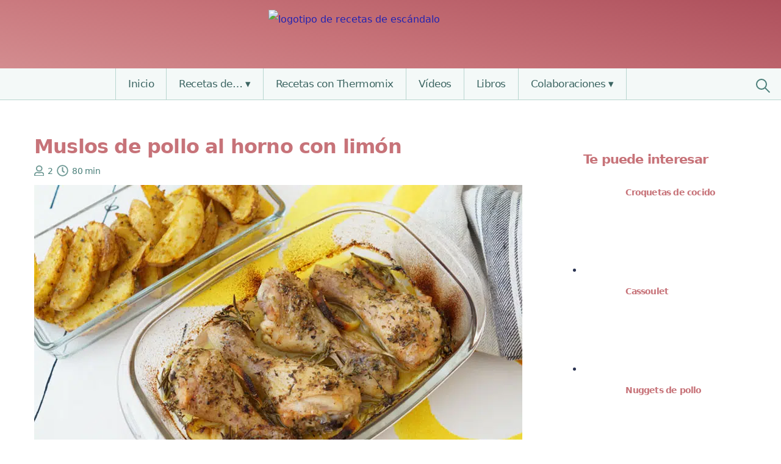

--- FILE ---
content_type: text/html; charset=UTF-8
request_url: https://www.recetasdeescandalo.com/muslos-de-pollo-al-horno-con-limon/
body_size: 25280
content:
<!DOCTYPE html><html lang=es><head><style>img.lazy{min-height:1px}</style><link href=https://www.recetasdeescandalo.com/wp-content/plugins/w3-total-cache/pub/js/lazyload.min.js as=script><link rel=preload as=image href=https://www.recetasdeescandalo.com/wp-content/themes/rde/img/rde.svg><link rel=preload as=image type=image/x-icon href=https://www.recetasdeescandalo.com/wp-content/themes/rde/img/r.ico><link rel=preload as=image href=https://cdn7.recetasdeescandalo.com/wp-content/uploads/2017/10/Muslos-de-pollo-al-horno-con-limon-1.jpg.webp><meta charset="UTF-8"><link rel=icon type=image/x-icon href=https://www.recetasdeescandalo.com/wp-content/themes/rde/img/r.ico><meta name="viewport" content="width=device-width, initial-scale=1.0"><meta name="p:domain_verify" content="9f460f96613e31f63217fca729c10773"><style>body,h1,ol,ul{margin:0}nav,  nav ul{list-style:none}.nav>div, nav ul{margin-right:auto;margin-left:auto}a, nav li a{text-decoration:none}h1, nav li a{line-height:1}.nav li ul>li,nav{position:relative}.nav li ul>li>ul, .nav li.has-children-desk:hover>ul{display:block;position:absolute;top:100%}*,:after,:before{box-sizing:border-box}body{background-color:#fff;color:#2b3453;font-family:system-ui,sans-serif;font-optical-sizing:auto;font-style:normal;font-size:16px;line-height:2}.container{font-size:1.1rem;margin:2.75rem auto;max-width:1200px;display:flex;justify-content:space-between}main{width:70%;padding:1rem}.sidebar{width:25%;padding:1rem}h1, h1 a, h2, h2 a, h3, h3 a, h4, h4 a, h5, h5 a, h6, h6 a{font-weight:700;color:#c77379;letter-spacing:-.05rem;line-height:1}h1{font-size:2rem;font-weight:700}li,p,span{letter-spacing:-.03rem}ol,ul{padding:0}a{color:#2123b2}a:hover{text-decoration:underline}.uneditable-input,input[type=email],input[type=password],input[type=search],input[type=text],input[type=url],select,textarea{border:2px solid #d2e5e0;width:100%;border-radius:10px;height:auto;padding: .5rem}.button,[type=submit]{background-color:#4d807b;border-radius: .25em;color:#fff;line-height:1;padding: .8rem 1.2rem;cursor:pointer;border:none;margin:1rem 0;display:inline-block;text-decoration:none}.logobar>a{padding:1rem}.sup,.sup>div{padding:1rem 2rem}main.full-width{width:100%}.button:hover,[type=submit]:hover{background-color:#c77379}button,input,label,select,textarea{font-size:100%;line-height:1.5}.center-button{text-align:center}.main-header{background:#d79597;background:linear-gradient(11deg, #d79597 0, #c77379 50%, #ae505c 100%)}.logobar{height:7rem}.logobar>a{display:flex;justify-content:center}.sup{border-bottom:1px solid #f2f2f2}.sup>div{max-width:1200px;margin:auto}.header-responsive-search, .nav li.has-children-desk:hover>ul li ul, nav li .sub-menu{display:none}.header-search-open{display:flex;margin:auto}.header-search-icon{width:18px;height:18px;border:2px solid #4d807b;border-radius:100%;transform:rotate(-45deg)}.header-search-icon:before{content:'';position:absolute;top:15px;left:5.5px;height:11px;width:2px;background-color:#4d807b}.header-search-nav{display:flex;width:5%}.nav, .navbar, nav, nav li, nav li a, nav ul{display:flex}.navbar{background-color:#f4f9f8;border-bottom:1px solid #b9d6d0}nav{width:95%;height:auto;z-index:1000}.nav{width:100%}nav li{border-right:1px solid #b9d6d0}.nav>div>ul>li:first-child{border-left:1px solid #b9d6d0}nav li:hover{background:#ebf3f1}.sub-menu li{border:none}nav li a{padding:17px 20px;color:#3c6562;font-size:17px}#menu-menu-superior>li.menu-item-has-children>a:after{content:"▾";margin-left:5px}.dd-toggle-desk{display:inline-block}#menu-menu-superior li ul li.menu-item-has-children>a:after{content:"▸";margin-left:5px}.nav li.has-children-desk:hover>ul li.has-children-desk:hover>ul{display:block}.nav li ul{background-color:#fff;box-shadow:0 0 5px 0 rgb(0 0 0 / 14%)}.nav li ul>li{height:45px;width:280px}.nav li ul>li>ul{margin-left:279px;width:310px;left:0;margin-top:-45px}.nav li ul>li>ul>li{width:310px}.mt-4{margin-top:4rem}.banner{text-align:center}@media (max-width:991px){.sidebar,img,main{width:100%}.container{flex-direction:column}img{height:auto}.main-header{display:flex;box-shadow:0 0 10px 0 rgb(0 0 0 / 50%);justify-content:space-between}.page-title{margin-top: .5rem;text-align:center}.logobar{height:5rem;width:40%;display:flex;padding: .5rem;justify-content:center}.logobar img{max-height:60px}.sup,.sup>div{padding:1rem}.page .content{padding:1rem;overflow-wrap:break-word}.header-responsive-menu-trigger,.header-responsive-search{align-content:center;display:flex;width:20%}.header-responsive-menu-trigger{padding:10px}.header-responsive-menu-trigger>div{height:22px;margin:auto;width:22px}.header-responsive-button-menu-trigger{position:relative;display:block;width:22px;height:22px}.header-responsive-button-menu-trigger span{position:absolute;top:50%;width:100%;height:10%;background-color:#fff;font-size:0px}.header-responsive-button-menu-trigger span:after, .header-responsive-button-menu-trigger span:before{position:absolute;width:100%;height:100%;background:#fff;content:''}.header-responsive-button-menu-trigger span:before{transform:translateY(-300%)}.header-responsive-button-menu-trigger span:after{transform:translateY(300%)}.header-search-nav, .nav, .nav li ul>li>ul{display:none}.header-responsive-search{display:flex}.header-search-icon{border:2px solid #fff}.header-search-icon:before{background-color:#fff}.navbar{height:unset;max-height:100%;position:absolute;top:95px;width:100%;background-color:#fff;box-shadow:0 4px 24px -11px rgb(0 0 0 / 50%);border-bottom:0;z-index:9990;overflow:auto}nav{display:block;width:100%}.nav li, .nav ul,.nav-expanded{display:block;width:auto !important;position:relative !important;height:unset !important}.nav>div>ul>li:first-child, nav li{border:none}ul.sub-menu,ul.sub-menu:hover{position:inherit;box-shadow:none !important;margin:0 !important}ul.sub-menu a{padding-left:30px}ul.sub-menu ul.sub-menu a{padding-left:40px}.current-menu-ancestor, .current-menu-item, .nav li:hover{background-color:#497F7936}#menu-menu-superior > li.menu-item-has-children > a:after, #menu-menu-superior li ul li.menu-item-has-children>a:after{display:none}.dd-toggle-active:after,.dd-toggle:after{position:absolute;right:0;padding:5px 20px;font-size:15px;color:#3c6562}.dd-toggle:after{content:"▼"}.dd-toggle-active:after{content:"▲"}.toggled-on{display:block !important}}@media (max-width:480px){.container{margin:2rem auto}main{padding:0}img{height:auto}.logobar{width:60%}.logobar>a{padding:0}.logobar img{max-height:unset}.navbar{top:78px}}</style><style>/*<![CDATA[*/.category-ratings{align-items:center;display:flex;margin:0.5rem 0}.category-ratings img{width:18px}.category-ratings span{background-color:#dcebe8;border:1px solid #3a6763;color:#3a6763;border-radius:10px;padding:0.7rem;font-size:0.9rem;font-weight:500;line-height:0;margin-left:1rem}.post-ratings{width:unset !important}.cp-icon{align-items:center;display:flex;flex-wrap:wrap;font-size:0.9rem;font-weight:500;grid-row-gap:0.4rem;margin:0.6rem 0;width:100%}.cp_comensales,.cp_tiempo,.cp_comentarios{width:19px;height:19px;display:inline-block;background-size:cover;opacity:0.8;vertical-align:middle;margin-right:0.4rem}.cp_comensales{width:15.5px;height:17.5px;background-image:url("data:image/svg+xml,%3Csvg aria-hidden='true' focusable='false' data-prefix='far' data-icon='user' class='svg-inline--fa fa-user fa-w-14' role='img' xmlns='http://www.w3.org/2000/svg' viewBox='0 0 448 512'%3E%3Cpath fill='%23497f79' d='M313.6 304c-28.7 0-42.5 16-89.6 16-47.1 0-60.8-16-89.6-16C60.2 304 0 364.2 0 438.4V464c0 26.5 21.5 48 48 48h352c26.5 0 48-21.5 48-48v-25.6c0-74.2-60.2-134.4-134.4-134.4zM400 464H48v-25.6c0-47.6 38.8-86.4 86.4-86.4 14.6 0 38.3 16 89.6 16 51.7 0 74.9-16 89.6-16 47.6 0 86.4 38.8 86.4 86.4V464zM224 288c79.5 0 144-64.5 144-144S303.5 0 224 0 80 64.5 80 144s64.5 144 144 144zm0-240c52.9 0 96 43.1 96 96s-43.1 96-96 96-96-43.1-96-96 43.1-96 96-96z'%3E%3C/path%3E%3C/svg%3E")}.cp_tiempo{background-image:url("data:image/svg+xml,%3Csvg aria-hidden='true' focusable='false' data-prefix='far' data-icon='clock' class='svg-inline--fa fa-clock fa-w-16' role='img' xmlns='http://www.w3.org/2000/svg' viewBox='0 0 512 512'%3E%3Cpath fill='%23497f79' d='M256 8C119 8 8 119 8 256s111 248 248 248 248-111 248-248S393 8 256 8zm0 448c-110.5 0-200-89.5-200-200S145.5 56 256 56s200 89.5 200 200-89.5 200-200 200zm61.8-104.4l-84.9-61.7c-3.1-2.3-4.9-5.9-4.9-9.7V116c0-6.6 5.4-12 12-12h32c6.6 0 12 5.4 12 12v141.7l66.8 48.6c5.4 3.9 6.5 11.4 2.6 16.8L334.6 349c-3.9 5.3-11.4 6.5-16.8 2.6z'%3E%3C/path%3E%3C/svg%3E")}.cp_comentarios{background-image:url("data:image/svg+xml,%3Csvg id='Layer_1' data-name='Layer 1' xmlns='http://www.w3.org/2000/svg' viewBox='0 0 121.58 122.88' fill='%23497f79'%3E%3Ctitle%3Emessage%3C/title%3E%3Cpath d='M25.8,111.27,44.08,94.69a3.46,3.46,0,0,1,2.41-1h66.18a2,2,0,0,0,2-1.95V8.9a2,2,0,0,0-2-1.95H8.9A1.95,1.95,0,0,0,7,8.9V91.76a1.95,1.95,0,0,0,2,1.95H22.33a3.48,3.48,0,0,1,3.47,3.48v14.08Zm1.17-45a3.48,3.48,0,0,0,0,7H68a3.48,3.48,0,0,0,0-7Zm0-39.86a3.48,3.48,0,0,0,0,7H94.69a3.48,3.48,0,1,0,0-6.95Zm0,19.93a3.48,3.48,0,0,0,0,6.95H87.66a3.48,3.48,0,0,0,0-6.95Zm20.9,54.32-23,21.07a3.48,3.48,0,0,1-6.06-2.32V100.66H8.9A8.91,8.91,0,0,1,0,91.76V8.9A8.91,8.91,0,0,1,8.9,0H112.67a8.93,8.93,0,0,1,8.91,8.9V91.76a8.93,8.93,0,0,1-8.91,8.9Z'/%3E%3C/svg%3E")}.cp_dato{color:#497f79;margin-right:0.4rem}.cp_videoreceta{border-radius:10px;background:#f8ebeb;padding:0.7rem;line-height:0;color:#ae505c;margin-right:1rem;border:1px solid #ae505c}.cp_thermomix{background:#fff2d5;color:#c2550c;padding:0.7rem;line-height:0;border-radius:10px;font-size:0.9rem;font-weight:500;border:1px solid #fdc974}@media (max-width: 480px){.cp-icon{justify-content:center}}/*]]>*/</style><style>.grid-category{display:flex;flex-wrap:wrap;justify-content:center;gap:2rem;width:100%}.grid-category>div{width:12%}.grid-category>div:hover{background:rgb(252,252,252);background:linear-gradient(34deg, rgba(252,252,252,1) 0%, rgba(235,243,241,1) 80%);border-radius:10px}.grid-category-img{margin:1rem 0}.grid-category-img picture{display:flex;justify-content:center}.grid-category-img img{width:60%;display:flex;border-radius:100%;min-width:80px}.grid-category-text{text-align:center;font-weight:700;line-height:1.2}.grid-category a{text-decoration:none;color:#4d807b}@media (max-width: 991px){.grid-category{columns:3;column-gap:0.2rem;row-gap:2rem}.grid-category>div{width:30%}}</style><style>.grid-sidebar ul{margin:0 !important}.grid-sidebar li{width:100% !important}.grid-sidebar a{display:flex}.grid-sidebar .grid-img{width:22% !important}.grid-sidebar .grid-content{align-content:center;padding:0.65rem !important;width:70%}.grid-sidebar .grid-content h4{font-size:0.9rem;line-height:1.1;margin:0}@media (max-width: 991px){.grid-sidebar li{width:48%}}@media (max-width: 480px){.grid-sidebar li{width:100%}}</style><style>.single .sup{display:none}.single .entry-featured, .single .entry-featured img{display:block;max-width:800px;height:auto}.single .container ul, .single .container ol{margin-left:1.2rem}.single h2{font-size:1.7rem;line-height:2rem;letter-spacing:-0.05rem}.single h3, .single h4{line-height:2rem}.updated-date{font-style:italic;color:#3c6562}.wp-caption,.gallery-item{margin:auto;max-width:100%;text-align:center}.wp-caption picture{max-width:600px;display:block}.wp-caption>.wp-caption-text,.gallery-item>.wp-caption-text{line-height:1.2;margin:0 0 2rem 0;padding:0 0.5rem;text-transform:uppercase;font-size:0.9rem;line-height:1.5rem;letter-spacing:0}.post_meta_footer{display:none}@media (max-width: 480px){.single h1{margin-bottom:1rem;text-align:center}.content,.header-post,.footer-post,.comments-section{padding:1rem}}.ratings{display:flex;margin:0.6rem 0}.ratings>h4,.ratings>div{display:flex}.meta-rating{display:flex;align-items:center;margin:auto}.rating-info{background-color:#4D807B;color:white;border-radius:10px;padding:0.2rem 0.7rem;font-size:0.9rem;line-height:1rem;margin-left:1rem}.rating-info2{color:#33536E;font-weight:bold;margin-left:4px}.post-ratings-image, .post-ratings img, .cat-ratings img{width:18px}@media (max-width: 480px){.ratings{width:100%}.ratings .post-ratings{margin:auto}.post-ratings-image, .post-ratings img{width:21px}}</style> <script type=application/ld+json id=schema-recipe-json>{ "@context": "https://schema.org", "@type": "Recipe",
        "name": "Muslos de pollo al horno con limón",
        "image": { "@type": "ImageObject", "url": "https://cdn5.recetasdeescandalo.com/wp-content/uploads/2017/10/Muslos-de-pollo-al-horno-con-limon-1.jpg", "width": 800, "height": 533 },
        "author": { "@type": "Person", "name": "Natalia Sala" },
        "description":"Piel crujiente e interior jugoso, así queda el pollo en esta receta, aromatizado con limón y hierbas frescas y acompañado de una cama de tierna cebolla :P",
        "prepTime": "PT80M",
        "cookTime": "PT80M",
        "totalTime": "PT80M",
        "recipeYield": "2",
        "keywords": "muslos de pollo al horno",
        "recipeCategory": "Carnes y aves",
        "recipeCuisine": "española",
        "nutrition": { "@type": "NutritionInformation", "calories": "" },
        "aggregateRating": { "@type": "AggregateRating", "ratingValue": "3.6", "bestRating": "5", "ratingCount": "119" },
        "recipeIngredient": ["4 muslos de pollo", "1 cebolla", "3 dientes de ajo", "30 ml de vino blanco", "1 limón", "1 cucharada de postre de orégano seco", "Unas ramitas de tomillo y romero frescas", "Pimienta negra recién molida", "Aceite de oliva y sal"],
        "recipeInstructions": [{"@type":"HowToStep","text":"Precalienta el horno a 180ºC con calor arriba y abajo y ventilador."},{"@type":"HowToStep","text":"En una bandeja de horno, añade un poco de aceite para que se cubra el fondo, y sal."},{"@type":"HowToStep","text":"Pela la cebolla, córtala en rodajas y colócalas encima de la bandeja."},{"@type":"HowToStep","text":"Exprime medio limón y vierte el zumo sobre la cebolla."},{"@type":"HowToStep","text":"Corta el otro medio limón en rodajas, y aplasta los ajos un poco para que queden abiertos."},{"@type":"HowToStep","text":"Coloca encima de la cebolla los muslos de pollo rodeados por la mitad de las ramitas de romero y tomillo, y las rodajas de limón y los ajos."},{"@type":"HowToStep","text":"Pica muy finitas las hojas de tomillo y romero de la otra mitad de las ramitas, ponlas en un pequeño bol y mézclalas con el vino blanco, el orégano, pimienta negra recién molida al gusto, aceite y sal."},{"@type":"HowToStep","text":"Pinta los muslos de pollo con esta mezcla."},{"@type":"HowToStep","text":"Introduce la bandeja en el horno a altura media alrededor de 1 hora, o hasta que la piel del pollo se vea crujiente y esté dorado a tu gusto."},{"@type":"HowToStep","text":"Saca la bandeja del horno cuando el pollo esté listo y déjalo reposar 5 minutos antes de servir."}]}</script> <meta name='robots' content='index, follow, max-image-preview:large, max-snippet:-1, max-video-preview:-1'><title>Muslos de pollo al horno con limón - Recetas de... ¡Escándalo!</title><meta name="description" content="Piel crujiente e interior jugoso, así queda el pollo en esta receta, aromatizado con limón y hierbas frescas y acompañado de una cama de tierna cebolla :P"><link rel=canonical href=https://www.recetasdeescandalo.com/muslos-de-pollo-al-horno-con-limon/ ><meta property="og:locale" content="es_ES"><meta property="og:type" content="article"><meta property="og:title" content="Muslos de pollo al horno con limón - Recetas de... ¡Escándalo!"><meta property="og:description" content="Piel crujiente e interior jugoso, así queda el pollo en esta receta, aromatizado con limón y hierbas frescas y acompañado de una cama de tierna cebolla :P"><meta property="og:url" content="https://www.recetasdeescandalo.com/muslos-de-pollo-al-horno-con-limon/"><meta property="og:site_name" content="Recetas de Escándalo"><meta property="article:publisher" content="https://www.facebook.com/recetasdeescandalo"><meta property="article:published_time" content="2017-10-27T07:50:32+00:00"><meta property="article:modified_time" content="2024-06-28T15:38:34+00:00"><meta property="og:image" content="https://cdn5.recetasdeescandalo.com/wp-content/uploads/2017/10/Muslos-de-pollo-al-horno-con-limon-1.jpg"><meta property="og:image:width" content="800"><meta property="og:image:height" content="533"><meta property="og:image:type" content="image/jpeg"><meta name="author" content="Natalia Sala"><meta name="twitter:card" content="summary_large_image"><meta name="twitter:creator" content="@recetaescandalo"><meta name="twitter:site" content="@recetaescandalo"> <script type=application/ld+json class=yoast-schema-graph>{"@context":"https://schema.org","@graph":[{"@type":"Article","@id":"https://www.recetasdeescandalo.com/muslos-de-pollo-al-horno-con-limon/#article","isPartOf":{"@id":"https://www.recetasdeescandalo.com/muslos-de-pollo-al-horno-con-limon/"},"author":{"name":"Natalia Sala","@id":"https://www.recetasdeescandalo.com/#/schema/person/b17dcdc726e72ce67e5d6693b02fb803"},"headline":"Muslos de pollo al horno con limón","datePublished":"2017-10-27T07:50:32+00:00","dateModified":"2024-06-28T15:38:34+00:00","mainEntityOfPage":{"@id":"https://www.recetasdeescandalo.com/muslos-de-pollo-al-horno-con-limon/"},"wordCount":840,"commentCount":6,"publisher":{"@id":"https://www.recetasdeescandalo.com/#organization"},"image":{"@id":"https://www.recetasdeescandalo.com/muslos-de-pollo-al-horno-con-limon/#primaryimage"},"thumbnailUrl":"https://cdn5.recetasdeescandalo.com/wp-content/uploads/2017/10/Muslos-de-pollo-al-horno-con-limon-1.jpg","keywords":["Ajo","Cebolla","Limón","Muslos de pollo","Orégano","Pollo","Romero","Tomillo","Vino blanco"],"articleSection":["Al horno","Carnes y aves","Cocina"],"inLanguage":"es","potentialAction":[{"@type":"CommentAction","name":"Comment","target":["https://www.recetasdeescandalo.com/muslos-de-pollo-al-horno-con-limon/#respond"]}]},{"@type":"WebPage","@id":"https://www.recetasdeescandalo.com/muslos-de-pollo-al-horno-con-limon/","url":"https://www.recetasdeescandalo.com/muslos-de-pollo-al-horno-con-limon/","name":"Muslos de pollo al horno con limón - Recetas de... ¡Escándalo!","isPartOf":{"@id":"https://www.recetasdeescandalo.com/#website"},"primaryImageOfPage":{"@id":"https://www.recetasdeescandalo.com/muslos-de-pollo-al-horno-con-limon/#primaryimage"},"image":{"@id":"https://www.recetasdeescandalo.com/muslos-de-pollo-al-horno-con-limon/#primaryimage"},"thumbnailUrl":"https://cdn5.recetasdeescandalo.com/wp-content/uploads/2017/10/Muslos-de-pollo-al-horno-con-limon-1.jpg","datePublished":"2017-10-27T07:50:32+00:00","dateModified":"2024-06-28T15:38:34+00:00","description":"Piel crujiente e interior jugoso, así queda el pollo en esta receta, aromatizado con limón y hierbas frescas y acompañado de una cama de tierna cebolla :P","breadcrumb":{"@id":"https://www.recetasdeescandalo.com/muslos-de-pollo-al-horno-con-limon/#breadcrumb"},"inLanguage":"es","potentialAction":[{"@type":"ReadAction","target":["https://www.recetasdeescandalo.com/muslos-de-pollo-al-horno-con-limon/"]}]},{"@type":"ImageObject","inLanguage":"es","@id":"https://www.recetasdeescandalo.com/muslos-de-pollo-al-horno-con-limon/#primaryimage","url":"https://cdn5.recetasdeescandalo.com/wp-content/uploads/2017/10/Muslos-de-pollo-al-horno-con-limon-1.jpg","contentUrl":"https://cdn5.recetasdeescandalo.com/wp-content/uploads/2017/10/Muslos-de-pollo-al-horno-con-limon-1.jpg","width":800,"height":533,"caption":"Receta de muslos de pollo al horno con limón"},{"@type":"BreadcrumbList","@id":"https://www.recetasdeescandalo.com/muslos-de-pollo-al-horno-con-limon/#breadcrumb","itemListElement":[{"@type":"ListItem","position":1,"name":"Portada","item":"https://www.recetasdeescandalo.com/"},{"@type":"ListItem","position":2,"name":"Recetas de cocina","item":"https://www.recetasdeescandalo.com/recetas-de-cocina/"},{"@type":"ListItem","position":3,"name":"Muslos de pollo al horno con limón"}]},{"@type":"WebSite","@id":"https://www.recetasdeescandalo.com/#website","url":"https://www.recetasdeescandalo.com/","name":"Recetas de Escándalo","description":"Las recetas de cocina más fáciles, deliciosas y creativas, pero sobre todo, de… ¡escándalo!","publisher":{"@id":"https://www.recetasdeescandalo.com/#organization"},"potentialAction":[{"@type":"SearchAction","target":{"@type":"EntryPoint","urlTemplate":"https://www.recetasdeescandalo.com/?s={search_term_string}"},"query-input":{"@type":"PropertyValueSpecification","valueRequired":true,"valueName":"search_term_string"}}],"inLanguage":"es"},{"@type":"Organization","@id":"https://www.recetasdeescandalo.com/#organization","name":"Recetas de Escándalo","url":"https://www.recetasdeescandalo.com/","logo":{"@type":"ImageObject","inLanguage":"es","@id":"https://www.recetasdeescandalo.com/#/schema/logo/image/","url":"https://cdn7.recetasdeescandalo.com/wp-content/uploads/2022/11/rde.svg","contentUrl":"https://cdn7.recetasdeescandalo.com/wp-content/uploads/2022/11/rde.svg","caption":"Recetas de Escándalo"},"image":{"@id":"https://www.recetasdeescandalo.com/#/schema/logo/image/"},"sameAs":["https://www.facebook.com/recetasdeescandalo","https://x.com/recetaescandalo","https://instagram.com/recetasdeescandalo/","https://www.pinterest.com/recetaescandalo/"]},{"@type":"Person","@id":"https://www.recetasdeescandalo.com/#/schema/person/b17dcdc726e72ce67e5d6693b02fb803","name":"Natalia Sala","image":{"@type":"ImageObject","inLanguage":"es","@id":"https://www.recetasdeescandalo.com/#/schema/person/image/","url":"https://secure.gravatar.com/avatar/f2a086dd052e0736640741873d336a992c324094407243fed079bec73c1de8d6?s=96&d=mm&r=g","contentUrl":"https://secure.gravatar.com/avatar/f2a086dd052e0736640741873d336a992c324094407243fed079bec73c1de8d6?s=96&d=mm&r=g","caption":"Natalia Sala"},"description":"Mi nombre es Natalia y me encanta cocinar :) Llevo haciendo recetas y experimentando con la cocina desde mi adolescencia, y no puedo resistirme ante sabores nuevos e innovadoras formas de tratar los alimentos. Mi gran momento de relax llega cuando puedo pasar un rato en la cocina preparando un nuevo plato. Aunque no siempre ha sido así, cuando era pequeña no me gustaba comer de casi nada, y mi madre se estrujaba los sesos para prepararme platos apetitosos o darme jarabes para las ganas de comer que de nada sirvieron. Aún así estaba muy sana gracias a los bocadillos de espinacas, el queso y la leche y los platos de pasta, que sí que me gustaban un montón. Pero tranquilos, hay esperanza! Cuando tenía 15 años hice un viaje que me cambió por completo en ese sentido, y desde entonces tengo una curiosidad insaciable por descubrir nuevos ingredientes, platos y culturas gastronómicas... cosas de la vida. Me gusta darle mucha importancia a la parte visual, que no está reñida con el sabor (eso ya va incluido!), ya que suelo \"comer por los ojos\", y por eso valoro mucho incluir buenas fotografías para los platos, para que a todo el mundo le den ganas de hacer estas Recetas de Escándalo :D","sameAs":["https://www.recetasdeescandalo.com"],"url":"https://www.recetasdeescandalo.com/author/natalia-sala/"}]}</script> <link rel=dns-prefetch href=//ajax.googleapis.com><link rel=alternate type=application/rss+xml title="Recetas de Escándalo &raquo; Comentario Muslos de pollo al horno con limón del feed" href=https://www.recetasdeescandalo.com/muslos-de-pollo-al-horno-con-limon/feed/ ><style id=wp-img-auto-sizes-contain-inline-css>img:is([sizes=auto i],[sizes^="auto," i]){contain-intrinsic-size:3000px 1500px}</style><link rel=https://api.w.org/ href=https://www.recetasdeescandalo.com/wp-json/ ><link rel=alternate title=JSON type=application/json href=https://www.recetasdeescandalo.com/wp-json/wp/v2/posts/9916><style>.cmplz-hidden{display:none !important}</style><link rel=icon href=https://cdn5.recetasdeescandalo.com/wp-content/uploads/2023/12/cropped-faviconRDE-32x32.png sizes=32x32><link rel=icon href=https://cdn6.recetasdeescandalo.com/wp-content/uploads/2023/12/cropped-faviconRDE-192x192.png sizes=192x192><link rel=apple-touch-icon href=https://cdn5.recetasdeescandalo.com/wp-content/uploads/2023/12/cropped-faviconRDE-180x180.png><meta name="msapplication-TileImage" content="https://cdn6.recetasdeescandalo.com/wp-content/uploads/2023/12/cropped-faviconRDE-270x270.png"></head><body data-cmplz=1 class="wp-singular post-template-default single single-post postid-9916 single-format-standard wp-custom-logo wp-theme-rde"><header class=main-header><div class=header-responsive-menu-trigger ><div><div class=header-responsive-button-menu-trigger><span></span></div></div></div><div class=logobar> <a href=https://www.recetasdeescandalo.com> <img class=logo-svg src=https://www.recetasdeescandalo.com/wp-content/themes/rde/img/rde.svg width=400 height=75 title="Recetas de Escándalo" alt="logotipo de recetas de escándalo"> </a></div><div class=navbar><nav><div class=nav><div class=menu-menu-superior-container><ul id=menu-menu-superior class=menu><li id=menu-item-3745 class="menu-item menu-item-type-post_type menu-item-object-page menu-item-home menu-item-3745"><a href=https://www.recetasdeescandalo.com/ >Inicio</a></li> <li id=menu-item-31873 class="menu-item menu-item-type-custom menu-item-object-custom menu-item-has-children menu-item-31873"><a>Recetas de&#8230;</a><ul class=sub-menu> <li id=menu-item-7622 class="menu-item menu-item-type-taxonomy menu-item-object-category current-post-ancestor current-menu-parent current-post-parent menu-item-has-children menu-item-7622"><a href=https://www.recetasdeescandalo.com/cocina/ >Cocina</a><ul class=sub-menu> <li id=menu-item-31920 class="menu-item menu-item-type-taxonomy menu-item-object-category menu-item-31920"><a href=https://www.recetasdeescandalo.com/cocina/aperitivos-tapas-y-pinchos/ >Aperitivos, tapas y pinchos</a></li> <li id=menu-item-31921 class="menu-item menu-item-type-taxonomy menu-item-object-category menu-item-31921"><a href=https://www.recetasdeescandalo.com/cocina/arroces/ >Arroces</a></li> <li id=menu-item-31922 class="menu-item menu-item-type-taxonomy menu-item-object-category menu-item-31922"><a href=https://www.recetasdeescandalo.com/cocina/bocadillos-y-sandwiches/ >Bocadillos y sándwiches</a></li> <li id=menu-item-31923 class="menu-item menu-item-type-taxonomy menu-item-object-category current-post-ancestor current-menu-parent current-post-parent menu-item-31923"><a href=https://www.recetasdeescandalo.com/cocina/carnes-y-aves/ >Carnes y aves</a></li> <li id=menu-item-31924 class="menu-item menu-item-type-taxonomy menu-item-object-category menu-item-31924"><a href=https://www.recetasdeescandalo.com/cocina/cremas-frias/ >Cremas frías</a></li> <li id=menu-item-31925 class="menu-item menu-item-type-taxonomy menu-item-object-category menu-item-31925"><a href=https://www.recetasdeescandalo.com/cocina/ensaladas/ >Ensaladas</a></li> <li id=menu-item-31926 class="menu-item menu-item-type-taxonomy menu-item-object-category menu-item-31926"><a href=https://www.recetasdeescandalo.com/cocina/huevos-y-tortillas/ >Huevos y tortillas</a></li> <li id=menu-item-31927 class="menu-item menu-item-type-taxonomy menu-item-object-category menu-item-31927"><a href=https://www.recetasdeescandalo.com/cocina/legumbres/ >Legumbres</a></li> <li id=menu-item-31928 class="menu-item menu-item-type-taxonomy menu-item-object-category menu-item-31928"><a href=https://www.recetasdeescandalo.com/cocina/masas/ >Masas</a></li> <li id=menu-item-32577 class="menu-item menu-item-type-taxonomy menu-item-object-category menu-item-32577"><a href=https://www.recetasdeescandalo.com/cocina/panes/ >Panes</a></li> <li id=menu-item-31929 class="menu-item menu-item-type-taxonomy menu-item-object-category menu-item-31929"><a href=https://www.recetasdeescandalo.com/cocina/pasta/ >Pasta</a></li> <li id=menu-item-31930 class="menu-item menu-item-type-taxonomy menu-item-object-category menu-item-31930"><a href=https://www.recetasdeescandalo.com/cocina/pescados-y-mariscos/ >Pescados y mariscos</a></li> <li id=menu-item-32021 class="menu-item menu-item-type-taxonomy menu-item-object-category menu-item-32021"><a href=https://www.recetasdeescandalo.com/cocina/salsas-y-guarniciones/ >Salsas y guarniciones</a></li> <li id=menu-item-32022 class="menu-item menu-item-type-taxonomy menu-item-object-category menu-item-32022"><a href=https://www.recetasdeescandalo.com/cocina/sopas-y-cremas/ >Sopas y cremas</a></li> <li id=menu-item-32023 class="menu-item menu-item-type-taxonomy menu-item-object-category menu-item-32023"><a href=https://www.recetasdeescandalo.com/cocina/verduras/ >Verduras</a></li></ul> </li> <li id=menu-item-3789 class="menu-item menu-item-type-taxonomy menu-item-object-category menu-item-has-children menu-item-3789"><a href=https://www.recetasdeescandalo.com/postres-reposteria/ >Postres y repostería</a><ul class=sub-menu> <li id=menu-item-31942 class="menu-item menu-item-type-taxonomy menu-item-object-category menu-item-31942"><a href=https://www.recetasdeescandalo.com/postres-reposteria/bizcochos/ >Bizcochos</a></li> <li id=menu-item-31943 class="menu-item menu-item-type-taxonomy menu-item-object-category menu-item-31943"><a href=https://www.recetasdeescandalo.com/postres-reposteria/cremas-coberturas-rellenos/ >Cremas, coberturas y rellenos</a></li> <li id=menu-item-31944 class="menu-item menu-item-type-taxonomy menu-item-object-category menu-item-31944"><a href=https://www.recetasdeescandalo.com/postres-reposteria/dulces-tradicionales/ >Dulces Tradicionales</a></li> <li id=menu-item-31945 class="menu-item menu-item-type-taxonomy menu-item-object-category menu-item-31945"><a href=https://www.recetasdeescandalo.com/postres-reposteria/galletas/ >Galletas</a></li> <li id=menu-item-31946 class="menu-item menu-item-type-taxonomy menu-item-object-category menu-item-31946"><a href=https://www.recetasdeescandalo.com/postres-reposteria/magdalenas-cupcakes-muffins/ >Magdalenas, Cupcakes y Muffins</a></li> <li id=menu-item-31947 class="menu-item menu-item-type-taxonomy menu-item-object-category menu-item-31947"><a href=https://www.recetasdeescandalo.com/postres-reposteria/mermeladas/ >Mermeladas</a></li> <li id=menu-item-31935 class="menu-item menu-item-type-taxonomy menu-item-object-category menu-item-31935"><a href=https://www.recetasdeescandalo.com/postres-reposteria/tartas/ >Tartas</a></li> <li id=menu-item-31936 class="menu-item menu-item-type-taxonomy menu-item-object-category menu-item-31936"><a href=https://www.recetasdeescandalo.com/postres-reposteria/tortitas-crepes/ >Tortitas y crepes</a></li> <li id=menu-item-31933 class="menu-item menu-item-type-taxonomy menu-item-object-category menu-item-31933"><a href=https://www.recetasdeescandalo.com/postres-reposteria/postres-fruta/ >Postres con fruta</a></li> <li id=menu-item-31934 class="menu-item menu-item-type-taxonomy menu-item-object-category menu-item-31934"><a href=https://www.recetasdeescandalo.com/postres-reposteria/postres-de-cuchara/ >Postres de cuchara</a></li></ul> </li> <li id=menu-item-9434 class="menu-item menu-item-type-taxonomy menu-item-object-category menu-item-has-children menu-item-9434"><a href=https://www.recetasdeescandalo.com/bebidas/ >Bebidas</a><ul class=sub-menu> <li id=menu-item-31931 class="menu-item menu-item-type-taxonomy menu-item-object-category menu-item-31931"><a href=https://www.recetasdeescandalo.com/bebidas/batidos-smoothies/ >Batidos y Smoothies</a></li> <li id=menu-item-31932 class="menu-item menu-item-type-taxonomy menu-item-object-category menu-item-31932"><a href=https://www.recetasdeescandalo.com/bebidas/cocteles-y-bebidas-alcoholicas/ >Cócteles y Bebidas Alcohólicas</a></li> <li id=menu-item-31950 class="menu-item menu-item-type-taxonomy menu-item-object-category menu-item-31950"><a href=https://www.recetasdeescandalo.com/bebidas/leches-vegetales/ >Leches Vegetales</a></li> <li id=menu-item-31948 class="menu-item menu-item-type-taxonomy menu-item-object-category menu-item-31948"><a href=https://www.recetasdeescandalo.com/bebidas/tes-e-infusiones/ >Tés e infusiones</a></li> <li id=menu-item-31949 class="menu-item menu-item-type-taxonomy menu-item-object-category menu-item-31949"><a href=https://www.recetasdeescandalo.com/bebidas/zumos-y-refrescos-naturales/ >Zumos y Refrescos Naturales</a></li></ul> </li> <li id=menu-item-7633 class="menu-item menu-item-type-taxonomy menu-item-object-category menu-item-7633"><a href=https://www.recetasdeescandalo.com/gastronomia/ >Gastronomía</a></li></ul> </li> <li id=menu-item-17787 class="menu-item menu-item-type-taxonomy menu-item-object-category menu-item-17787"><a href=https://www.recetasdeescandalo.com/thermomix/ >Recetas con Thermomix</a></li> <li id=menu-item-12641 class="menu-item menu-item-type-custom menu-item-object-custom menu-item-12641"><a target=_blank href="https://www.youtube.com/channel/UCBP1TUyxtDOEjrtN2Fmm5SA?sub_confirmation=1">Vídeos</a></li> <li id=menu-item-11106 class="menu-item menu-item-type-custom menu-item-object-custom menu-item-11106"><a href=https://ebooks.recetasdeescandalo.com/ title="Libros de Recetas">Libros</a></li> <li id=menu-item-7144 class="menu-item menu-item-type-post_type menu-item-object-page menu-item-has-children menu-item-7144"><a href=https://www.recetasdeescandalo.com/colaboraciones/ >Colaboraciones</a><ul class=sub-menu> <li id=menu-item-3747 class="menu-item menu-item-type-post_type menu-item-object-page menu-item-3747"><a href=https://www.recetasdeescandalo.com/contacto/ >Contacto</a></li></ul> </li></ul></div></div></nav><div class="header-search-nav search-button"><div class=header-search-open> <span class=header-search-icon></span></div></div></div><div class="header-responsive-search search-button"><div class=header-search-open> <span class=header-search-icon></span></div></div></header><div class=container><main><article><header class=header-post><h1>Muslos de pollo al horno con limón</h1><div class=cp-icon ><span class=cp_comensales title="Número de comensales"></span><span class=cp_dato>2</span><span class=cp_tiempo title="Tiempo de preparación"></span><span class=cp_dato content=PT80M>80 min</span></div></header> <picture class="entry-featured feat-post wp-post-image" rel=preload decoding=async fetchpriority=high> <source type=image/webp srcset="https://cdn7.recetasdeescandalo.com/wp-content/uploads/2017/10/Muslos-de-pollo-al-horno-con-limon-1.jpg.webp 800w, https://cdn7.recetasdeescandalo.com/wp-content/uploads/2017/10/Muslos-de-pollo-al-horno-con-limon-1-300x200.jpg.webp 300w, https://cdn6.recetasdeescandalo.com/wp-content/uploads/2017/10/Muslos-de-pollo-al-horno-con-limon-1-768x512.jpg.webp 768w, https://cdn7.recetasdeescandalo.com/wp-content/uploads/2017/10/Muslos-de-pollo-al-horno-con-limon-1-599x399.jpg.webp 599w" sizes="(max-width: 800px) 100vw, 800px"> <img width=800 height=533 src=https://cdn6.recetasdeescandalo.com/wp-content/uploads/2017/10/Muslos-de-pollo-al-horno-con-limon-1.jpg alt="Muslos de pollo al horno con limon" rel=preload decoding=async fetchpriority=high srcset="https://cdn5.recetasdeescandalo.com/wp-content/uploads/2017/10/Muslos-de-pollo-al-horno-con-limon-1.jpg 800w, https://cdn5.recetasdeescandalo.com/wp-content/uploads/2017/10/Muslos-de-pollo-al-horno-con-limon-1-300x200.jpg 300w, https://cdn7.recetasdeescandalo.com/wp-content/uploads/2017/10/Muslos-de-pollo-al-horno-con-limon-1-768x512.jpg 768w, https://cdn6.recetasdeescandalo.com/wp-content/uploads/2017/10/Muslos-de-pollo-al-horno-con-limon-1-599x399.jpg 599w" sizes="(max-width: 800px) 100vw, 800px"> </picture><div id=receta class="receta content"><div id=cam-content data-cam=1><h2>Ingredientes para 2 personas</h2><ul> <li>4 muslos de pollo.</li> <li>1 cebolla.</li> <li>3 dientes de ajo.</li> <li>30 ml de vino blanco.</li> <li>1 limón.</li> <li>1 cucharada de postre de orégano seco.</li> <li>Unas ramitas de tomillo y romero frescas.</li> <li>Pimienta negra recién molida.</li> <li>Aceite de oliva y sal.</li></ul><p>Son todo <strong>un clásico</strong> en el que no solo se utiliza el limón para aromatizar sino también <strong>hierbas</strong>, y me encanta poner una <strong>cama de cebolla</strong> que quede tierna y haga de acompañamiento perfecto. Si además quieres guarnición, te sugerimos hornear a la vez en otra bandeja unas riquísimas patatas deluxe asadas al horno, verás que la combinación es de auténtico&#8230; ¡escándalo! Y si quieres acompañarlo todo con una salsa, qué mejor que preparar salsa alioli casera, lista en 5 minutos. Además si te interesa que el ajo quede <strong>suavecito y no repita</strong>, hornea media cabeza de ajos durante 15 minutos a la vez que tienes el pollo en el horno y prepara con ella el alioli, <strong>¡verás qué truco y qué resultado!</strong></p><h2>Preparación, cómo hacer muslos de pollo al horno con limón</h2><ol> <li>Precalienta el horno a 180ºC con calor arriba y abajo y ventilador.</li> <li>En una<strong> bandeja de horno</strong>, añade un poco de aceite para que se cubra el fondo, y sal.</li> <li>Pela la <strong>cebolla</strong>, córtala en rodajas y colócalas encima de la bandeja.</li> <li>Exprime medio <strong>limón</strong> y vierte el zumo sobre la <strong>cebolla</strong>.<p><div id=attachment_9929 style="width: 610px" class="wp-caption aligncenter"><picture decoding=async aria-describedby=caption-attachment-9929 class="size-full wp-image-9929"> <source type=image/webp data-srcset="https://cdn6.recetasdeescandalo.com/wp-content/uploads/2017/10/Cebolla-y-limon.jpg.webp 600w, https://cdn6.recetasdeescandalo.com/wp-content/uploads/2017/10/Cebolla-y-limon-300x200.jpg.webp 300w" data-sizes="(max-width: 600px) 100vw, 600px"> <img class=lazy decoding=async aria-describedby=caption-attachment-9929 src="data:image/svg+xml,%3Csvg%20xmlns='http://www.w3.org/2000/svg'%20viewBox='0%200%20600%20399'%3E%3C/svg%3E" data-src=https://cdn5.recetasdeescandalo.com/wp-content/uploads/2017/10/Cebolla-y-limon.jpg alt="Cebolla y limon" width=600 height=399 data-srcset="https://cdn6.recetasdeescandalo.com/wp-content/uploads/2017/10/Cebolla-y-limon.jpg 600w, https://cdn5.recetasdeescandalo.com/wp-content/uploads/2017/10/Cebolla-y-limon-300x200.jpg 300w" data-sizes="(max-width: 600px) 100vw, 600px"> </picture><p id=caption-attachment-9929 class=wp-caption-text>Colocamos la cama de cebolla y la rociamos con zumo de limón</p></div></li> <li>Corta el otro medio <strong>limón</strong> en rodajas, y aplasta los <strong>ajos</strong> un poco para que queden abiertos.</li> <li>Coloca encima de la cebolla los <strong>muslos de pollo</strong> rodeados por la mitad de las ramitas de <strong>romero</strong> y <strong>tomillo</strong>, y las rodajas de <strong>limón</strong> y los <strong>ajos</strong>.</li> <li>Pica muy finitas las hojas de <strong>tomillo</strong> y <strong>romero</strong> de la otra mitad de las ramitas, ponlas en un pequeño bol y mézclalas con el <strong>vino blanco</strong>, el <strong>orégano</strong>, <strong>pimienta negra recién molida</strong> al gusto, <strong>aceite</strong> y <strong>sal</strong>.</li> <li>Pinta los <strong>muslos de pollo</strong> con esta mezcla.<p><div id=attachment_9934 style="width: 610px" class="wp-caption aligncenter"><picture decoding=async aria-describedby=caption-attachment-9934 class="wp-image-9934 size-full"> <source type=image/webp data-srcset="https://cdn7.recetasdeescandalo.com/wp-content/uploads/2017/10/Muslos-de-pollo-con-limon-y-hierbas.jpg.webp 600w, https://cdn5.recetasdeescandalo.com/wp-content/uploads/2017/10/Muslos-de-pollo-con-limon-y-hierbas-300x200.jpg.webp 300w" data-sizes="(max-width: 600px) 100vw, 600px"> <img class=lazy decoding=async aria-describedby=caption-attachment-9934 src="data:image/svg+xml,%3Csvg%20xmlns='http://www.w3.org/2000/svg'%20viewBox='0%200%20600%20399'%3E%3C/svg%3E" data-src=https://cdn7.recetasdeescandalo.com/wp-content/uploads/2017/10/Muslos-de-pollo-con-limon-y-hierbas.jpg alt="Muslos de pollo al horno con limon y romero" width=600 height=399 data-srcset="https://cdn5.recetasdeescandalo.com/wp-content/uploads/2017/10/Muslos-de-pollo-con-limon-y-hierbas.jpg 600w, https://cdn7.recetasdeescandalo.com/wp-content/uploads/2017/10/Muslos-de-pollo-con-limon-y-hierbas-300x200.jpg 300w" data-sizes="(max-width: 600px) 100vw, 600px"> </picture><p id=caption-attachment-9934 class=wp-caption-text>Ya tenemos la bandeja lista y solo nos queda pintar los muslos de pollo</p></div></li> <li><strong>Introduce la bandeja en el horno a altura media alrededor de 1 hora</strong>, o hasta que la piel del pollo se vea crujiente y esté dorado a tu gusto.<p><div id=attachment_9936 style="width: 610px" class="wp-caption aligncenter"><picture loading=lazy decoding=async aria-describedby=caption-attachment-9936 class="size-full wp-image-9936"> <source type=image/webp data-srcset="https://cdn6.recetasdeescandalo.com/wp-content/uploads/2017/10/Muslos-de-pollo-al-horno-con-limon-y-hierbas.jpg.webp 600w, https://cdn5.recetasdeescandalo.com/wp-content/uploads/2017/10/Muslos-de-pollo-al-horno-con-limon-y-hierbas-300x200.jpg.webp 300w" data-sizes="auto, (max-width: 600px) 100vw, 600px"> <img class=lazy decoding=async aria-describedby=caption-attachment-9936 src="data:image/svg+xml,%3Csvg%20xmlns='http://www.w3.org/2000/svg'%20viewBox='0%200%20600%20399'%3E%3C/svg%3E" data-src=https://cdn6.recetasdeescandalo.com/wp-content/uploads/2017/10/Muslos-de-pollo-al-horno-con-limon-y-hierbas.jpg alt="Muslos de pollo al horno con limon y hierbas" width=600 height=399 data-srcset="https://cdn5.recetasdeescandalo.com/wp-content/uploads/2017/10/Muslos-de-pollo-al-horno-con-limon-y-hierbas.jpg 600w, https://cdn5.recetasdeescandalo.com/wp-content/uploads/2017/10/Muslos-de-pollo-al-horno-con-limon-y-hierbas-300x200.jpg 300w" data-sizes="auto, (max-width: 600px) 100vw, 600px"> </picture><p id=caption-attachment-9936 class=wp-caption-text>Directos al horno</p></div></li> <li>Saca la bandeja del horno cuando el pollo esté listo y déjalo reposar 5 minutos antes de servir.<p><div id=attachment_9928 style="width: 610px" class="wp-caption aligncenter"><picture loading=lazy decoding=async aria-describedby=caption-attachment-9928 class="size-full wp-image-9928"> <source type=image/webp data-srcset="https://cdn6.recetasdeescandalo.com/wp-content/uploads/2017/10/Como-hacer-muslos-de-pollo-al-horno-con-limon.jpg.webp 600w, https://cdn7.recetasdeescandalo.com/wp-content/uploads/2017/10/Como-hacer-muslos-de-pollo-al-horno-con-limon-300x200.jpg.webp 300w" data-sizes="auto, (max-width: 600px) 100vw, 600px"> <img class=lazy decoding=async aria-describedby=caption-attachment-9928 src="data:image/svg+xml,%3Csvg%20xmlns='http://www.w3.org/2000/svg'%20viewBox='0%200%20600%20399'%3E%3C/svg%3E" data-src=https://cdn7.recetasdeescandalo.com/wp-content/uploads/2017/10/Como-hacer-muslos-de-pollo-al-horno-con-limon.jpg alt="Como hacer muslos de pollo al horno con limon" width=600 height=399 data-srcset="https://cdn6.recetasdeescandalo.com/wp-content/uploads/2017/10/Como-hacer-muslos-de-pollo-al-horno-con-limon.jpg 600w, https://cdn7.recetasdeescandalo.com/wp-content/uploads/2017/10/Como-hacer-muslos-de-pollo-al-horno-con-limon-300x200.jpg 300w" data-sizes="auto, (max-width: 600px) 100vw, 600px"> </picture><p id=caption-attachment-9928 class=wp-caption-text>Ya tenemos listos los muslos de pollo al horno con limón</p></div></li></ol><h3>Tiempo: 20 minutos de preparación y 1 hora de horneado.</h3><h3>Sirve y degusta</h3><p>Es una delicia servir este pollo <strong>con la piel bien crujiente y jugoso en su interior</strong>, acompañado de una cebolla tierna y todo con un ligero toque de limón y hierbas riquísimo.</p><p>Anímate a preparar una guarnición a la altura como nosotros, que hemos asado a la vez en el horno en otra bandeja unas riquísimas <a href=https://www.recetasdeescandalo.com/patatas-deluxe-o-patatas-gajo-asadas-al-horno-con-su-salsa/ target=_blank rel="noopener noreferrer"><strong>patatas deluxe o patatas gajo asadas al horno</strong></a>, y si quieres el pack completo, prepara una deliciosa<a title="Salsa alioli casera" href=https://www.recetasdeescandalo.com/salsa-alioli-casera/ target=_blank rel="noopener noreferrer"><strong> salsa alioli casera</strong></a>. La tendrás lista en unos minutos, y con nuestra receta te garantizamos que no se te cortará 😉</p><div id=attachment_9927 style="width: 610px" class="wp-caption aligncenter"><picture loading=lazy decoding=async aria-describedby=caption-attachment-9927 class="size-full wp-image-9927"> <source type=image/webp data-srcset="https://cdn6.recetasdeescandalo.com/wp-content/uploads/2017/10/Receta-de-muslos-de-pollo-al-horno-con-limon.jpg.webp 600w, https://cdn5.recetasdeescandalo.com/wp-content/uploads/2017/10/Receta-de-muslos-de-pollo-al-horno-con-limon-300x200.jpg.webp 300w" data-sizes="auto, (max-width: 600px) 100vw, 600px"> <img class=lazy decoding=async aria-describedby=caption-attachment-9927 src="data:image/svg+xml,%3Csvg%20xmlns='http://www.w3.org/2000/svg'%20viewBox='0%200%20600%20399'%3E%3C/svg%3E" data-src=https://cdn7.recetasdeescandalo.com/wp-content/uploads/2017/10/Receta-de-muslos-de-pollo-al-horno-con-limon.jpg alt="Receta de muslos de pollo al horno con limon" width=600 height=399 data-srcset="https://cdn7.recetasdeescandalo.com/wp-content/uploads/2017/10/Receta-de-muslos-de-pollo-al-horno-con-limon.jpg 600w, https://cdn6.recetasdeescandalo.com/wp-content/uploads/2017/10/Receta-de-muslos-de-pollo-al-horno-con-limon-300x200.jpg 300w" data-sizes="auto, (max-width: 600px) 100vw, 600px"> </picture><p id=caption-attachment-9927 class=wp-caption-text>Muslos de pollo al horno con limón</p></div><h3>Variaciones</h3><p>Puedes utilizar <strong>otras partes del pollo como alitas, muslos con contramuslos o incluso pechugas</strong>, aunque idealmente que incluyan la piel porque, aunque después se la quites (a mi me encanta comérmela y no puedo resistirme), al menos durante el horneado cumple su función para evitar que el pollo se reseque y quede jugoso.</p><p><strong>Puedes incluir la propia guarnición de patatas en la misma bandeja del horno</strong>, simplemente situando las patatas en rodajas o en gajos entre el pollo y la cebolla. Y también puedes <strong>cambiar el limón por lima o también por naranja</strong>, en este último caso el resultado será ligeramente dulzón y riquísimo.</p><h3>Consejos</h3><p><strong>La piel de estos muslos de pollo</strong> es una delicia para quien disfrutan comiéndosela (por ejemplo yo!), pero hay otros que deciden no comerla debido a que contiene bastante grasa. Aún así, recuerda: <strong>SIEMPRE hornea con la piel</strong>, aunque no te la vayas a comer, ya que eso hará que la carne esté mucho más jugosa y no se queme o reseque. Al servirla a tu plato podrás retirarla entera sin problemas 😉</p><p><strong>Vigila muy bien el pollo en el horno</strong>, ya que si tu horno es especialmente potente es posible que dore demasiado pronto la piel del pollo y sin embargo siga crudo por dentro. En ese caso, desactiva la resistencia superior o bien cubre la bandeja de horno con papel de aluminio para que termine de hornearse correctamente.</p></div></div><footer class=footer-post><section class="info-box background-mint"><h3>Información</h3><ul><li><span>Comensales:</span> 2</li><li><span>Tiempo total:</span> 80 min</li><li><span>Cocina:</span> española</li><li><span>Categoría:</span> Carnes y aves</li></ul></section><div class=updated-date>Última actualización: <span><time datetime=2017-10-27>27/10/2017</time></span></div><h4 class="title-cat-tags">Categorías</h4><div class=post-categories><a href=https://www.recetasdeescandalo.com/recetas-al-horno/ rel="category tag">Al horno</a> <a href=https://www.recetasdeescandalo.com/cocina/carnes-y-aves/ rel="category tag">Carnes y aves</a> <a href=https://www.recetasdeescandalo.com/cocina/ rel="category tag">Cocina</a></div><h4 class="title-cat-tags">Ingredientes</h4><div class=post-tags><a href=https://www.recetasdeescandalo.com/ajo/ rel=tag>Ajo</a><a href=https://www.recetasdeescandalo.com/cebolla/ rel=tag>Cebolla</a><a href=https://www.recetasdeescandalo.com/limon/ rel=tag>Limón</a><a href=https://www.recetasdeescandalo.com/muslos-de-pollo/ rel=tag>Muslos de pollo</a><a href=https://www.recetasdeescandalo.com/oregano/ rel=tag>Orégano</a><a href=https://www.recetasdeescandalo.com/pollo/ rel=tag>Pollo</a><a href=https://www.recetasdeescandalo.com/romero/ rel=tag>Romero</a><a href=https://www.recetasdeescandalo.com/tomillo/ rel=tag>Tomillo</a><a href=https://www.recetasdeescandalo.com/vino-blanco/ rel=tag>Vino blanco</a></div><div> <button class="button printbutton">Imprimir receta</button></div><section><h3>Recetas Relacionadas</h3><div class="grid grid-related"><ul><li><a href=https://www.recetasdeescandalo.com/receta-de-enchiladas-de-pollo-con-salsa-verde-y-queso-al-estilo-suizas/ title="Receta de enchiladas de pollo con salsa verde y queso, al estilo suizas"><div class=grid-img><picture class="imageborder alignleft wp-post-image" title="Receta de enchiladas de pollo con salsa verde y queso, al estilo suizas" decoding=async loading=lazy> <source type=image/webp data-srcset="https://cdn5.recetasdeescandalo.com/wp-content/uploads/2019/07/Enchiladas-de-pollo-con-salsa-verde-y-queso-al-estilo-suizas-300x200.jpg.webp 300w, https://cdn7.recetasdeescandalo.com/wp-content/uploads/2019/07/Enchiladas-de-pollo-con-salsa-verde-y-queso-al-estilo-suizas-768x512.jpg.webp 768w, https://cdn7.recetasdeescandalo.com/wp-content/uploads/2019/07/Enchiladas-de-pollo-con-salsa-verde-y-queso-al-estilo-suizas-599x399.jpg.webp 599w, https://cdn7.recetasdeescandalo.com/wp-content/uploads/2019/07/Enchiladas-de-pollo-con-salsa-verde-y-queso-al-estilo-suizas.jpg.webp 800w" data-sizes="auto, (max-width: 300px) 100vw, 300px"> <img class=lazy width=300 height=200 src="data:image/svg+xml,%3Csvg%20xmlns='http://www.w3.org/2000/svg'%20viewBox='0%200%20300%20200'%3E%3C/svg%3E" data-src=https://cdn6.recetasdeescandalo.com/wp-content/uploads/2019/07/Enchiladas-de-pollo-con-salsa-verde-y-queso-al-estilo-suizas-300x200.jpg alt="Receta de enchiladas de pollo con salsa verde y queso, al estilo suizas" decoding=async data-srcset="https://cdn5.recetasdeescandalo.com/wp-content/uploads/2019/07/Enchiladas-de-pollo-con-salsa-verde-y-queso-al-estilo-suizas-300x200.jpg 300w, https://cdn6.recetasdeescandalo.com/wp-content/uploads/2019/07/Enchiladas-de-pollo-con-salsa-verde-y-queso-al-estilo-suizas-768x512.jpg 768w, https://cdn6.recetasdeescandalo.com/wp-content/uploads/2019/07/Enchiladas-de-pollo-con-salsa-verde-y-queso-al-estilo-suizas-599x399.jpg 599w, https://cdn5.recetasdeescandalo.com/wp-content/uploads/2019/07/Enchiladas-de-pollo-con-salsa-verde-y-queso-al-estilo-suizas.jpg 800w" data-sizes="auto, (max-width: 300px) 100vw, 300px"> </picture></div><div class=grid-content><h3>Receta de enchiladas de pollo con salsa verde y queso, al estilo suizas</h3></div></a></li><li><a href=https://www.recetasdeescandalo.com/recetas-salsas-carnes/ title="Recetas de salsas para carnes"><div class=grid-img><picture class="imageborder alignleft wp-post-image" title="Recetas de salsas para carnes" decoding=async loading=lazy> <source type=image/webp data-srcset="https://cdn7.recetasdeescandalo.com/wp-content/uploads/2015/11/Salsas-para-carnes-300x200.jpg.webp 300w, https://cdn7.recetasdeescandalo.com/wp-content/uploads/2015/11/Salsas-para-carnes.jpg.webp 600w" data-sizes="auto, (max-width: 300px) 100vw, 300px"> <img class=lazy width=300 height=200 src="data:image/svg+xml,%3Csvg%20xmlns='http://www.w3.org/2000/svg'%20viewBox='0%200%20300%20200'%3E%3C/svg%3E" data-src=https://cdn7.recetasdeescandalo.com/wp-content/uploads/2015/11/Salsas-para-carnes-300x200.jpg alt="Recetas de salsas para carnes" decoding=async data-srcset="https://cdn5.recetasdeescandalo.com/wp-content/uploads/2015/11/Salsas-para-carnes-300x200.jpg 300w, https://cdn6.recetasdeescandalo.com/wp-content/uploads/2015/11/Salsas-para-carnes.jpg 600w" data-sizes="auto, (max-width: 300px) 100vw, 300px"> </picture></div><div class=grid-content><h3>Recetas de salsas para carnes</h3></div></a></li><li><a href=https://www.recetasdeescandalo.com/lacon-con-grelos-receta-tradicional-gallega/ title="Lacón con grelos (o berza). Receta tradicional gallega"><div class=grid-img><picture class="imageborder alignleft wp-post-image" title="Lacón con grelos (o berza). Receta tradicional gallega" decoding=async loading=lazy> <source type=image/webp data-srcset="https://cdn7.recetasdeescandalo.com/wp-content/uploads/2020/11/Lacon-con-grelos-o-berza.-Receta-tradicional-gallega-300x200.jpg.webp 300w, https://cdn5.recetasdeescandalo.com/wp-content/uploads/2020/11/Lacon-con-grelos-o-berza.-Receta-tradicional-gallega-768x511.jpg.webp 768w, https://cdn6.recetasdeescandalo.com/wp-content/uploads/2020/11/Lacon-con-grelos-o-berza.-Receta-tradicional-gallega-599x399.jpg.webp 599w, https://cdn6.recetasdeescandalo.com/wp-content/uploads/2020/11/Lacon-con-grelos-o-berza.-Receta-tradicional-gallega.jpg.webp 800w" data-sizes="auto, (max-width: 300px) 100vw, 300px"> <img class=lazy width=300 height=200 src="data:image/svg+xml,%3Csvg%20xmlns='http://www.w3.org/2000/svg'%20viewBox='0%200%20300%20200'%3E%3C/svg%3E" data-src=https://cdn6.recetasdeescandalo.com/wp-content/uploads/2020/11/Lacon-con-grelos-o-berza.-Receta-tradicional-gallega-300x200.jpg alt="Lacón con grelos (o berza). Receta tradicional gallega" decoding=async data-srcset="https://cdn6.recetasdeescandalo.com/wp-content/uploads/2020/11/Lacon-con-grelos-o-berza.-Receta-tradicional-gallega-300x200.jpg 300w, https://cdn5.recetasdeescandalo.com/wp-content/uploads/2020/11/Lacon-con-grelos-o-berza.-Receta-tradicional-gallega-768x511.jpg 768w, https://cdn5.recetasdeescandalo.com/wp-content/uploads/2020/11/Lacon-con-grelos-o-berza.-Receta-tradicional-gallega-599x399.jpg 599w, https://cdn6.recetasdeescandalo.com/wp-content/uploads/2020/11/Lacon-con-grelos-o-berza.-Receta-tradicional-gallega.jpg 800w" data-sizes="auto, (max-width: 300px) 100vw, 300px"> </picture></div><div class=grid-content><h3>Lacón con grelos (o berza). Receta tradicional gallega</h3></div></a></li><li><a href=https://www.recetasdeescandalo.com/perdices-estofadas-a-la-toledana-con-patatas-a-lo-pobre-receta-tradicional/ title="Perdices estofadas a la toledana con patatas a lo pobre. Receta tradicional"><div class=grid-img><picture class="imageborder alignleft wp-post-image" title="Perdices estofadas a la toledana con patatas a lo pobre. Receta tradicional" decoding=async loading=lazy> <source type=image/webp data-srcset="https://cdn7.recetasdeescandalo.com/wp-content/uploads/2019/11/Perdices-estofadas-a-la-toledana-con-patatas-a-lo-pobre.-Receta-tradicional-300x200.jpg.webp 300w, https://cdn6.recetasdeescandalo.com/wp-content/uploads/2019/11/Perdices-estofadas-a-la-toledana-con-patatas-a-lo-pobre.-Receta-tradicional-768x511.jpg.webp 768w, https://cdn7.recetasdeescandalo.com/wp-content/uploads/2019/11/Perdices-estofadas-a-la-toledana-con-patatas-a-lo-pobre.-Receta-tradicional-599x399.jpg.webp 599w, https://cdn5.recetasdeescandalo.com/wp-content/uploads/2019/11/Perdices-estofadas-a-la-toledana-con-patatas-a-lo-pobre.-Receta-tradicional.jpg.webp 800w" data-sizes="auto, (max-width: 300px) 100vw, 300px"> <img class=lazy width=300 height=200 src="data:image/svg+xml,%3Csvg%20xmlns='http://www.w3.org/2000/svg'%20viewBox='0%200%20300%20200'%3E%3C/svg%3E" data-src=https://cdn5.recetasdeescandalo.com/wp-content/uploads/2019/11/Perdices-estofadas-a-la-toledana-con-patatas-a-lo-pobre.-Receta-tradicional-300x200.jpg alt="Perdices estofadas a la toledana con patatas a lo pobre. Receta tradicional" decoding=async data-srcset="https://cdn7.recetasdeescandalo.com/wp-content/uploads/2019/11/Perdices-estofadas-a-la-toledana-con-patatas-a-lo-pobre.-Receta-tradicional-300x200.jpg 300w, https://cdn6.recetasdeescandalo.com/wp-content/uploads/2019/11/Perdices-estofadas-a-la-toledana-con-patatas-a-lo-pobre.-Receta-tradicional-768x511.jpg 768w, https://cdn6.recetasdeescandalo.com/wp-content/uploads/2019/11/Perdices-estofadas-a-la-toledana-con-patatas-a-lo-pobre.-Receta-tradicional-599x399.jpg 599w, https://cdn5.recetasdeescandalo.com/wp-content/uploads/2019/11/Perdices-estofadas-a-la-toledana-con-patatas-a-lo-pobre.-Receta-tradicional.jpg 800w" data-sizes="auto, (max-width: 300px) 100vw, 300px"> </picture></div><div class=grid-content><h3>Perdices estofadas a la toledana con patatas a lo pobre. Receta tradicional</h3></div></a></li></ul></div></section><section class=author-box><h3 class="author-title-text">La cocinera de Recetas de Escándalo</h3><div class=author-img-box> <img class=lazy src="data:image/svg+xml,%3Csvg%20xmlns='http://www.w3.org/2000/svg'%20viewBox='0%200%201%201'%3E%3C/svg%3E" data-src=https://www.recetasdeescandalo.com/wp-content/themes/rde/img/natalia-sala-recetas-de-escandalo-200x200.jpg alt="Natalia, la cocinera de Recetas de Escándalo"></div><div class=author-text-box><p>¡Hola! <strong>Soy Natalia Sala, la cocinera y autora de Recetas de Escándalo</strong>. Desde mi adolescencia empecé a interesarme por la cocina preparando mis propias recetas y aficionándome a probar cosas nuevas. Uniendo esto a que soy Ingeniera Informática y que me encanta la fotografía y la escritura nació Recetas de Escándalo.</p><p><strong>Todas las más de 1000 recetas de la web han pasado por mis manos</strong>. Mi objetivo es que puedas cocinarlas de la forma más fácil y rica posible y que te queden igual que en la foto :)</p><p><a href=https://www.recetasdeescandalo.com/natalia-sala/ >Saber más de Natalia</a></p></div></section></footer></article><section class=comments-section><div id=comments class=comments-area><h2 class="comments-title"> 6 comentarios en <span>&ldquo;Muslos de pollo al horno con limón&rdquo;</span></h2><ol class=commentlist> <li class="comment even thread-even depth-1 parent" id=comment-174534><div id=div-comment-174534 class=comment-body><div class="comment-author vcard"> <cite class=fn>Nancy</cite> <span class=says>dice:</span></div><div class="comment-meta commentmetadata"> <a href=https://www.recetasdeescandalo.com/muslos-de-pollo-al-horno-con-limon/#comment-174534>2 julio, 2020 a las 9:56 am</a></div><p>Se puede cocinar sin piel , es que no sólo nunca como la piel sino que tengo contramuslos ya sin la piel y me encantó esta receta así que quiero saber si la puedo hacer igual y si es así a que temperatura y por cuanto tiempo debo cocinarlo, digo para que el pollo no se reseque mucho. Gracias!!! ?</p><div class=reply><a rel=nofollow class=comment-reply-link href=#comment-174534 data-commentid=174534 data-postid=9916 data-belowelement=div-comment-174534 data-respondelement=respond data-replyto="Responder a Nancy" aria-label="Responder a Nancy">Responder</a></div></div><ol class=children> <li class="comment byuser comment-author-natalia-sala bypostauthor odd alt depth-2" id=comment-174650><div id=div-comment-174650 class=comment-body><div class="comment-author vcard"> <cite class=fn><a href=https://www.recetasdeescandalo.com class=url rel=ugc>Nata</a></cite> <span class=says>dice:</span></div><div class="comment-meta commentmetadata"> <a href=https://www.recetasdeescandalo.com/muslos-de-pollo-al-horno-con-limon/#comment-174650>2 julio, 2020 a las 2:16 pm</a></div><p>Hola Nancy! Se pueden cocinar sin piel pero suelen quedar más resecos 😉<br> Un saludo!</p><div class=reply><a rel=nofollow class=comment-reply-link href=#comment-174650 data-commentid=174650 data-postid=9916 data-belowelement=div-comment-174650 data-respondelement=respond data-replyto="Responder a Nata" aria-label="Responder a Nata">Responder</a></div></div> </li></ol> </li> <li class="comment even thread-odd thread-alt depth-1 parent" id=comment-160355><div id=div-comment-160355 class=comment-body><div class="comment-author vcard"> <cite class=fn>Andrea</cite> <span class=says>dice:</span></div><div class="comment-meta commentmetadata"> <a href=https://www.recetasdeescandalo.com/muslos-de-pollo-al-horno-con-limon/#comment-160355>5 mayo, 2020 a las 11:17 pm</a></div><p>Lo preparé y realmente queda muy rico. Lo recomiendo, pero al menos yo le saqué el cuero al pollo. Exquisito.</p><div class=reply><a rel=nofollow class=comment-reply-link href=#comment-160355 data-commentid=160355 data-postid=9916 data-belowelement=div-comment-160355 data-respondelement=respond data-replyto="Responder a Andrea" aria-label="Responder a Andrea">Responder</a></div></div><ol class=children> <li class="comment byuser comment-author-natalia-sala bypostauthor odd alt depth-2" id=comment-160894><div id=div-comment-160894 class=comment-body><div class="comment-author vcard"> <cite class=fn><a href=https://www.recetasdeescandalo.com class=url rel=ugc>Nata</a></cite> <span class=says>dice:</span></div><div class="comment-meta commentmetadata"> <a href=https://www.recetasdeescandalo.com/muslos-de-pollo-al-horno-con-limon/#comment-160894>7 mayo, 2020 a las 7:38 pm</a></div><p>Hola Andrea! Me alegro de que te haya gustado tanto, y si, se puede cocinar el pollo con o sin piel 😉<br> Un saludo!</p><div class=reply><a rel=nofollow class=comment-reply-link href=#comment-160894 data-commentid=160894 data-postid=9916 data-belowelement=div-comment-160894 data-respondelement=respond data-replyto="Responder a Nata" aria-label="Responder a Nata">Responder</a></div></div> </li></ol> </li> <li class="comment even thread-even depth-1 parent" id=comment-151602><div id=div-comment-151602 class=comment-body><div class="comment-author vcard"> <cite class=fn>Maite</cite> <span class=says>dice:</span></div><div class="comment-meta commentmetadata"> <a href=https://www.recetasdeescandalo.com/muslos-de-pollo-al-horno-con-limon/#comment-151602>29 noviembre, 2019 a las 10:21 am</a></div><p>Hola<br> Para hacer las patatas de luxe junto con el pollo, las pongo en otra bandeja, arriba o debajo del pollo?<br> Se dorarán? Da igual que no se doren?<br> Si las pongo arriba de la bandeja del pollo, le afectará al pollo?</p><p>Gracias!</p><div class=reply><a rel=nofollow class=comment-reply-link href=#comment-151602 data-commentid=151602 data-postid=9916 data-belowelement=div-comment-151602 data-respondelement=respond data-replyto="Responder a Maite" aria-label="Responder a Maite">Responder</a></div></div><ol class=children> <li class="comment byuser comment-author-natalia-sala bypostauthor odd alt depth-2" id=comment-151840><div id=div-comment-151840 class=comment-body><div class="comment-author vcard"> <cite class=fn><a href=https://www.recetasdeescandalo.com class=url rel=ugc>Nata</a></cite> <span class=says>dice:</span></div><div class="comment-meta commentmetadata"> <a href=https://www.recetasdeescandalo.com/muslos-de-pollo-al-horno-con-limon/#comment-151840>2 diciembre, 2019 a las 9:08 pm</a></div><p>Hola Maite! Es una pena pero a veces es complicado aprovechar mejor el calor del horno. Si puedes ponerlo todo en dos bandejas una al lado de la otra es ideal, pero si no, puedes ir poniendo un rato una bandeja encima de la otra y después cambiar el orden. En este caso deberás estar atenta porque los tiempos de horneado cambiarán y puedes ir viendo cuando está cada cosa a tu gusto 😉<br> Un saludo!</p><div class=reply><a rel=nofollow class=comment-reply-link href=#comment-151840 data-commentid=151840 data-postid=9916 data-belowelement=div-comment-151840 data-respondelement=respond data-replyto="Responder a Nata" aria-label="Responder a Nata">Responder</a></div></div> </li></ol> </li></ol><div id=respond class=comment-respond><h3 id="reply-title" class="comment-reply-title">Deja una respuesta <small><a rel=nofollow id=cancel-comment-reply-link href=/muslos-de-pollo-al-horno-con-limon/#respond style=display:none;>Cancelar la respuesta</a></small></h3><form action=https://www.recetasdeescandalo.com/wp-comments-post.php method=post id=commentform class=comment-form><p class=comment-notes><span id=email-notes>Tu dirección de correo electrónico no será publicada.</span> <span class=required-field-message>Los campos obligatorios están marcados con <span class=required>*</span></span></p><p class=comment-form-comment><label for=comment>Comentario <span class=required>*</span></label><textarea id=comment name=comment cols=45 rows=8 maxlength=65525 required=required></textarea></p><p class=comment-form-author><label for=author>Nombre <span class=required>*</span></label> <input id=author name=author type=text value size=30 maxlength=245 autocomplete=name required=required></p><p class=comment-form-email><label for=email>Correo electrónico <span class=required>*</span></label> <input id=email name=email type=text value size=30 maxlength=100 aria-describedby=email-notes autocomplete=email required=required></p><p class=comment-form-url><label for=url>Web</label> <input id=url name=url type=text value size=30 maxlength=200 autocomplete=url></p><p class=form-submit><input name=submit type=submit id=entry-comment-submit class=submit value=Enviar> <input type=hidden name=comment_post_ID value=9916 id=comment_post_ID> <input type=hidden name=comment_parent id=comment_parent value=0></p></form></div></div></section></main><aside class=sidebar><div class=widget-sidebar-posts><div class="grid grid-sidebar"><h3>Te puede interesar</h3><ul><li><a href=https://www.recetasdeescandalo.com/croquetas-de-cocido-o-puchero-cremosas-y-crujientes/ title="Croquetas de cocido"><div class=grid-img><picture loading=lazy decoding=async class="imageborder alignleft wp-post-image" title="Croquetas de cocido"> <source type=image/webp data-srcset=https://cdn7.recetasdeescandalo.com/wp-content/uploads/2019/11/Croquetas-de-cocido-o-puchero-cremosas-y-crujientes-150x150.jpg.webp> <img class=lazy decoding=async width=150 height=150 src="data:image/svg+xml,%3Csvg%20xmlns='http://www.w3.org/2000/svg'%20viewBox='0%200%20150%20150'%3E%3C/svg%3E" data-src=https://cdn5.recetasdeescandalo.com/wp-content/uploads/2019/11/Croquetas-de-cocido-o-puchero-cremosas-y-crujientes-150x150.jpg alt="Croquetas de cocido"> </picture></div><div class=grid-content><h4>Croquetas de cocido</h4></div></a></li><li><a href=https://www.recetasdeescandalo.com/receta-de-cassoulet-un-guiso-frances-tradicional-espectacular/ title=Cassoulet><div class=grid-img><picture loading=lazy decoding=async class="imageborder alignleft wp-post-image" title=Cassoulet> <source type=image/webp data-srcset=https://cdn5.recetasdeescandalo.com/wp-content/uploads/2019/02/Cassoulet-receta-de-un-guiso-frances-tradicional-espectacular-150x150.jpg.webp> <img class=lazy decoding=async width=150 height=150 src="data:image/svg+xml,%3Csvg%20xmlns='http://www.w3.org/2000/svg'%20viewBox='0%200%20150%20150'%3E%3C/svg%3E" data-src=https://cdn7.recetasdeescandalo.com/wp-content/uploads/2019/02/Cassoulet-receta-de-un-guiso-frances-tradicional-espectacular-150x150.jpg alt=Cassoulet> </picture></div><div class=grid-content><h4>Cassoulet</h4></div></a></li><li><a href=https://www.recetasdeescandalo.com/receta-de-nuggets-de-pollo-caseros-y-jugosos/ title="Nuggets de pollo"><div class=grid-img><picture loading=lazy decoding=async class="imageborder alignleft wp-post-image" title="Nuggets de pollo"> <source type=image/webp data-srcset=https://cdn5.recetasdeescandalo.com/wp-content/uploads/2022/02/Nuggets-de-pollo-caseros-y-jugosos-150x150.jpg.webp> <img class=lazy decoding=async width=150 height=150 src="data:image/svg+xml,%3Csvg%20xmlns='http://www.w3.org/2000/svg'%20viewBox='0%200%20150%20150'%3E%3C/svg%3E" data-src=https://cdn5.recetasdeescandalo.com/wp-content/uploads/2022/02/Nuggets-de-pollo-caseros-y-jugosos-150x150.jpg alt="Nuggets de pollo"> </picture></div><div class=grid-content><h4>Nuggets de pollo</h4></div></a></li><li><a href=https://www.recetasdeescandalo.com/solomillo-de-cerdo-en-salsa-a-la-naranja/ title="Solomillo de cerdo a la naranja"><div class=grid-img><picture loading=lazy decoding=async class="imageborder alignleft wp-post-image" title="Solomillo de cerdo a la naranja"> <source type=image/webp data-srcset=https://cdn5.recetasdeescandalo.com/wp-content/uploads/2015/04/Solomillo-de-cerdo-en-salsa-a-la-naranja-150x150.jpg.webp> <img class=lazy decoding=async width=150 height=150 src="data:image/svg+xml,%3Csvg%20xmlns='http://www.w3.org/2000/svg'%20viewBox='0%200%20150%20150'%3E%3C/svg%3E" data-src=https://cdn6.recetasdeescandalo.com/wp-content/uploads/2015/04/Solomillo-de-cerdo-en-salsa-a-la-naranja-150x150.jpg alt="Solomillo de cerdo a la naranja"> </picture></div><div class=grid-content><h4>Solomillo de cerdo a la naranja</h4></div></a></li><li><a href=https://www.recetasdeescandalo.com/solomillo-de-cerdo-a-la-pimienta-verde-con-patatas-aromatizadas/ title="Solomillo de cerdo a la pimienta verde"><div class=grid-img><picture loading=lazy decoding=async class="imageborder alignleft wp-post-image" title="Solomillo de cerdo a la pimienta verde"> <source type=image/webp data-srcset=https://cdn7.recetasdeescandalo.com/wp-content/uploads/2015/06/Solomillo-de-cerdo-a-la-pimienta-verde-150x150.jpg.webp> <img class=lazy decoding=async width=150 height=150 src="data:image/svg+xml,%3Csvg%20xmlns='http://www.w3.org/2000/svg'%20viewBox='0%200%20150%20150'%3E%3C/svg%3E" data-src=https://cdn7.recetasdeescandalo.com/wp-content/uploads/2015/06/Solomillo-de-cerdo-a-la-pimienta-verde-150x150.jpg alt="Solomillo de cerdo a la pimienta verde"> </picture></div><div class=grid-content><h4>Solomillo de cerdo a la pimienta verde</h4></div></a></li><li><a href=https://www.recetasdeescandalo.com/pollo-al-curry-tierno-y-muy-sabroso-con-el-robot-de-cocina-mycook-one/ title="Pollo al curry"><div class=grid-img><picture loading=lazy decoding=async class="imageborder alignleft wp-post-image" title="Pollo al curry"> <source type=image/webp data-srcset=https://cdn7.recetasdeescandalo.com/wp-content/uploads/2019/11/Pollo-al-curry-tierno-y-muy-sabroso-con-el-robot-de-cocina-MyCook-One-150x150.jpg.webp> <img class=lazy decoding=async width=150 height=150 src="data:image/svg+xml,%3Csvg%20xmlns='http://www.w3.org/2000/svg'%20viewBox='0%200%20150%20150'%3E%3C/svg%3E" data-src=https://cdn7.recetasdeescandalo.com/wp-content/uploads/2019/11/Pollo-al-curry-tierno-y-muy-sabroso-con-el-robot-de-cocina-MyCook-One-150x150.jpg alt="Pollo al curry"> </picture></div><div class=grid-content><h4>Pollo al curry</h4></div></a></li><li><a href=https://www.recetasdeescandalo.com/como-hacer-escabeche-de-pollo/ title="Escabeche de pollo"><div class=grid-img><picture loading=lazy decoding=async class="imageborder alignleft wp-post-image" title="Escabeche de pollo"> <source type=image/webp data-srcset=https://cdn5.recetasdeescandalo.com/wp-content/uploads/2015/11/Escabeche-de-pollo-150x150.jpg.webp> <img class=lazy decoding=async width=150 height=150 src="data:image/svg+xml,%3Csvg%20xmlns='http://www.w3.org/2000/svg'%20viewBox='0%200%20150%20150'%3E%3C/svg%3E" data-src=https://cdn7.recetasdeescandalo.com/wp-content/uploads/2015/11/Escabeche-de-pollo-150x150.jpg alt="Escabeche de pollo"> </picture></div><div class=grid-content><h4>Escabeche de pollo</h4></div></a></li><li><a href=https://www.recetasdeescandalo.com/magret-de-pato-con-salsa-de-frambuesas-esparragos-y-setas/ title="Magret de pato con salsa de frambuesas"><div class=grid-img><picture loading=lazy decoding=async class="imageborder alignleft wp-post-image" title="Magret de pato con salsa de frambuesas"> <source type=image/webp data-srcset=https://cdn5.recetasdeescandalo.com/wp-content/uploads/2018/06/Magret-de-pato-con-salsa-de-frambuesas-esparragos-y-setas-150x150.jpg.webp> <img class=lazy decoding=async width=150 height=150 src="data:image/svg+xml,%3Csvg%20xmlns='http://www.w3.org/2000/svg'%20viewBox='0%200%20150%20150'%3E%3C/svg%3E" data-src=https://cdn5.recetasdeescandalo.com/wp-content/uploads/2018/06/Magret-de-pato-con-salsa-de-frambuesas-esparragos-y-setas-150x150.jpg alt="Magret de pato con salsa de frambuesas"> </picture></div><div class=grid-content><h4>Magret de pato con salsa de frambuesas</h4></div></a></li></ul></div></div></aside></div><footer class=main-footer><div class=container-footer><div><div class="brand-footer footer-col"><div class=logo-footer> <img class=lazy src="data:image/svg+xml,%3Csvg%20xmlns='http://www.w3.org/2000/svg'%20viewBox='0%200%20300%2062'%3E%3C/svg%3E" data-src=https://www.recetasdeescandalo.com/wp-content/themes/rde/img/rde.svg width=300 height=62 title="Recetas de Escándalo" alt="logotipo de recetas de escándalo"></div><div class=social-footer><ul> <li class=fb> <a href=https://www.facebook.com/recetasdeescandalo/ rel=nofollow title=Facebook target=_blank> <svg xmlns=http://www.w3.org/2000/svg viewBox="0 0 24 24" width=48px height=48px><path d="M12,2C6.477,2,2,6.477,2,12c0,5.013,3.693,9.153,8.505,9.876V14.65H8.031v-2.629h2.474v-1.749 c0-2.896,1.411-4.167,3.818-4.167c1.153,0,1.762,0.085,2.051,0.124v2.294h-1.642c-1.022,0-1.379,0.969-1.379,2.061v1.437h2.995 l-0.406,2.629h-2.588v7.247C18.235,21.236,22,17.062,22,12C22,6.477,17.523,2,12,2z"/></svg> </a> </li> <li class=tw> <a href=https://twitter.com/recetaescandalo rel=nofollow title=Twitter target=_blank> <svg xmlns=http://www.w3.org/2000/svg  viewBox="0 0 24 24" width=48px height=48px>  <path d="M22,3.999c-0.78,0.463-2.345,1.094-3.265,1.276c-0.027,0.007-0.049,0.016-0.075,0.023c-0.813-0.802-1.927-1.299-3.16-1.299 c-2.485,0-4.5,2.015-4.5,4.5c0,0.131-0.011,0.372,0,0.5c-3.353,0-5.905-1.756-7.735-4c-0.199,0.5-0.286,1.29-0.286,2.032 c0,1.401,1.095,2.777,2.8,3.63c-0.314,0.081-0.66,0.139-1.02,0.139c-0.581,0-1.196-0.153-1.759-0.617c0,0.017,0,0.033,0,0.051 c0,1.958,2.078,3.291,3.926,3.662c-0.375,0.221-1.131,0.243-1.5,0.243c-0.26,0-1.18-0.119-1.426-0.165 c0.514,1.605,2.368,2.507,4.135,2.539c-1.382,1.084-2.341,1.486-5.171,1.486H2C3.788,19.145,6.065,20,8.347,20 C15.777,20,20,14.337,20,8.999c0-0.086-0.002-0.266-0.005-0.447C19.995,8.534,20,8.517,20,8.499c0-0.027-0.008-0.053-0.008-0.08 c-0.003-0.136-0.006-0.263-0.009-0.329c0.79-0.57,1.475-1.281,2.017-2.091c-0.725,0.322-1.503,0.538-2.32,0.636 C20.514,6.135,21.699,4.943,22,3.999z"/></svg> </a> </li> <li class=yo> <a href=https://www.youtube.com/channel/UCBP1TUyxtDOEjrtN2Fmm5SA/videos rel=nofollow title=YouTube target=_blank> <svg xmlns=http://www.w3.org/2000/svg  viewBox="0 0 24 24" width=48px height=48px>  <path d="M 5.6796875 2 L 7.1582031 7.34375 L 7.1582031 9.90625 L 8.4394531 9.90625 L 8.4394531 7.34375 L 9.9375 2 L 8.6464844 2 L 8.109375 4.4316406 C 7.958375 5.1416406 7.8623594 5.6462656 7.8183594 5.9472656 L 7.7792969 5.9472656 C 7.7162969 5.5262656 7.6202813 5.017875 7.4882812 4.421875 L 6.9707031 2 L 5.6796875 2 z M 11.431641 4.0175781 C 10.997641 4.0175781 10.647859 4.1023906 10.380859 4.2753906 C 10.113859 4.4473906 9.9170156 4.7226094 9.7910156 5.0996094 C 9.6660156 5.4766094 9.6035156 5.9756563 9.6035156 6.5976562 L 9.6035156 7.4375 C 9.6035156 8.0525 9.6575781 8.5450156 9.7675781 8.9160156 C 9.8775781 9.2870156 10.063219 9.5603281 10.324219 9.7363281 C 10.585219 9.9123281 10.944344 10 11.402344 10 C 11.848344 10 12.202891 9.9132344 12.462891 9.7402344 C 12.722891 9.5672344 12.911344 9.295875 13.027344 8.921875 C 13.143344 8.547875 13.201172 8.0535 13.201172 7.4375 L 13.201172 6.5976562 C 13.201172 5.9766562 13.142437 5.4794687 13.023438 5.1054688 C 12.904438 4.7324687 12.715031 4.45725 12.457031 4.28125 C 12.199031 4.10525 11.858641 4.0175781 11.431641 4.0175781 z M 13.878906 4.1308594 L 13.878906 8.4453125 C 13.878906 8.9793125 13.968391 9.3720469 14.150391 9.6230469 C 14.332391 9.8740469 14.615047 10 14.998047 10 C 15.550047 10 15.966187 9.7332188 16.242188 9.1992188 L 16.269531 9.1992188 L 16.382812 9.90625 L 17.400391 9.90625 L 17.400391 4.1308594 L 16.101562 4.1308594 L 16.101562 8.71875 C 16.051563 8.82575 15.975094 8.9134219 15.871094 8.9824219 C 15.767094 9.0524219 15.659875 9.0859375 15.546875 9.0859375 C 15.414875 9.0859375 15.320672 9.031875 15.263672 8.921875 C 15.206672 8.811875 15.177734 8.6271406 15.177734 8.3691406 L 15.177734 4.1308594 L 13.878906 4.1308594 z M 11.402344 4.9121094 C 11.584344 4.9121094 11.713156 5.0072187 11.785156 5.1992188 C 11.857156 5.3902187 11.892578 5.694375 11.892578 6.109375 L 11.892578 7.9082031 C 11.892578 8.3352031 11.857156 8.6440312 11.785156 8.8320312 C 11.713156 9.0200312 11.585297 9.1142344 11.404297 9.1152344 C 11.222297 9.1152344 11.096344 9.0200313 11.027344 8.8320312 C 10.957344 8.6440313 10.923828 8.3352031 10.923828 7.9082031 L 10.923828 6.109375 C 10.923828 5.695375 10.95925 5.3912188 11.03125 5.1992188 C 11.10325 5.0082187 11.226344 4.9121094 11.402344 4.9121094 z M 5 11 C 3.9 11 3 11.9 3 13 L 3 20 C 3 21.1 3.9 22 5 22 L 19 22 C 20.1 22 21 21.1 21 20 L 21 13 C 21 11.9 20.1 11 19 11 L 5 11 z M 12.048828 13 L 13.105469 13 L 13.105469 15.568359 L 13.113281 15.568359 C 13.208281 15.382359 13.344531 15.233141 13.519531 15.119141 C 13.694531 15.005141 13.883938 14.949219 14.085938 14.949219 C 14.345937 14.949219 14.549266 15.01825 14.697266 15.15625 C 14.845266 15.29425 14.953531 15.517219 15.019531 15.824219 C 15.085531 16.132219 15.117187 16.559469 15.117188 17.105469 L 15.117188 17.876953 L 15.119141 17.876953 C 15.119141 18.603953 15.030469 19.136516 14.855469 19.478516 C 14.680469 19.820516 14.408109 19.992188 14.037109 19.992188 C 13.830109 19.992188 13.642656 19.944609 13.472656 19.849609 C 13.302656 19.754609 13.174844 19.623984 13.089844 19.458984 L 13.066406 19.458984 L 12.955078 19.919922 L 12.048828 19.919922 L 12.048828 13 z M 5.4863281 13.246094 L 8.7382812 13.246094 L 8.7382812 14.130859 L 7.6484375 14.130859 L 7.6484375 19.919922 L 6.5761719 19.919922 L 6.5761719 14.130859 L 5.4863281 14.130859 L 5.4863281 13.246094 z M 17.097656 14.951172 C 17.473656 14.951172 17.762844 15.020203 17.964844 15.158203 C 18.165844 15.296203 18.307625 15.511734 18.390625 15.802734 C 18.472625 16.094734 18.513672 16.497719 18.513672 17.011719 L 18.513672 17.847656 L 16.677734 17.847656 L 16.677734 18.095703 C 16.677734 18.408703 16.686078 18.642828 16.705078 18.798828 C 16.724078 18.954828 16.762312 19.069625 16.820312 19.140625 C 16.878312 19.212625 16.967844 19.248047 17.089844 19.248047 C 17.253844 19.248047 17.366734 19.183641 17.427734 19.056641 C 17.488734 18.929641 17.522344 18.718875 17.527344 18.421875 L 18.474609 18.476562 C 18.479609 18.518563 18.482422 18.578344 18.482422 18.652344 C 18.482422 19.103344 18.358328 19.440109 18.111328 19.662109 C 17.864328 19.885109 17.517406 19.996094 17.066406 19.996094 C 16.525406 19.996094 16.145734 19.825328 15.927734 19.486328 C 15.709734 19.147328 15.601562 18.623109 15.601562 17.912109 L 15.601562 17.060547 C 15.601562 16.328547 15.714453 15.794031 15.939453 15.457031 C 16.164453 15.120031 16.551656 14.951172 17.097656 14.951172 z M 8.4101562 15.044922 L 9.5097656 15.044922 L 9.5097656 18.625 C 9.5097656 18.842 9.5340312 18.997844 9.5820312 19.089844 C 9.6300313 19.182844 9.7083125 19.228516 9.8203125 19.228516 C 9.9153125 19.228516 10.008703 19.199625 10.095703 19.140625 C 10.183703 19.082625 10.246062 19.007969 10.289062 18.917969 L 10.289062 15.044922 L 11.388672 15.044922 L 11.388672 19.919922 L 11.386719 19.919922 L 10.527344 19.919922 L 10.433594 19.322266 L 10.408203 19.322266 C 10.174203 19.774266 9.8244219 20 9.3574219 20 C 9.0334219 20 8.7965781 19.893641 8.6425781 19.681641 C 8.4885781 19.469641 8.4101563 19.1375 8.4101562 18.6875 L 8.4101562 15.044922 z M 17.074219 15.693359 C 16.957219 15.693359 16.870453 15.728875 16.814453 15.796875 C 16.758453 15.865875 16.721125 15.978766 16.703125 16.134766 C 16.684125 16.290766 16.675781 16.527703 16.675781 16.845703 L 16.675781 17.195312 L 17.478516 17.195312 L 17.478516 16.845703 C 17.478516 16.532703 17.468266 16.296766 17.447266 16.134766 C 17.427266 15.972766 17.388031 15.858969 17.332031 15.792969 C 17.276031 15.726969 17.191219 15.693359 17.074219 15.693359 z M 13.591797 15.728516 C 13.485797 15.728516 13.388828 15.770469 13.298828 15.855469 C 13.208828 15.940469 13.144422 16.049641 13.107422 16.181641 L 13.107422 18.949219 C 13.155422 19.034219 13.217922 19.097625 13.294922 19.140625 C 13.371922 19.182625 13.453922 19.205078 13.544922 19.205078 C 13.661922 19.205078 13.753266 19.163125 13.822266 19.078125 C 13.891266 18.993125 13.941703 18.850437 13.970703 18.648438 C 13.999703 18.447437 14.013672 18.1675 14.013672 17.8125 L 14.013672 17.185547 C 14.013672 16.803547 14.002516 16.509734 13.978516 16.302734 C 13.954516 16.095734 13.911562 15.946375 13.851562 15.859375 C 13.790563 15.772375 13.703797 15.728516 13.591797 15.728516 z"/></svg> </a> </li> <li class=in> <a href=https://www.instagram.com/recetasdeescandalo/ title=Instagram rel=nofollow target=_blank> <svg xmlns=http://www.w3.org/2000/svg  viewBox="0 0 24 24" width=48px height=48px>  <path d="M 8 3 C 5.239 3 3 5.239 3 8 L 3 16 C 3 18.761 5.239 21 8 21 L 16 21 C 18.761 21 21 18.761 21 16 L 21 8 C 21 5.239 18.761 3 16 3 L 8 3 z M 18 5 C 18.552 5 19 5.448 19 6 C 19 6.552 18.552 7 18 7 C 17.448 7 17 6.552 17 6 C 17 5.448 17.448 5 18 5 z M 12 7 C 14.761 7 17 9.239 17 12 C 17 14.761 14.761 17 12 17 C 9.239 17 7 14.761 7 12 C 7 9.239 9.239 7 12 7 z M 12 9 A 3 3 0 0 0 9 12 A 3 3 0 0 0 12 15 A 3 3 0 0 0 15 12 A 3 3 0 0 0 12 9 z"/></svg> </a> </li> <li class=pi> <a href=https://es.pinterest.com/recetaescandalo/ rel=nofollow title=Pinterest target=_blank> <svg xmlns=http://www.w3.org/2000/svg  viewBox="0 0 24 24" width=48px height=48px>  <path d="M12,2C6.477,2,2,6.477,2,12c0,4.237,2.636,7.855,6.356,9.312c-0.087-0.791-0.167-2.005,0.035-2.868 c0.182-0.78,1.172-4.971,1.172-4.971s-0.299-0.599-0.299-1.484c0-1.391,0.806-2.428,1.809-2.428c0.853,0,1.265,0.641,1.265,1.408 c0,0.858-0.546,2.141-0.828,3.329c-0.236,0.996,0.499,1.807,1.481,1.807c1.777,0,3.143-1.874,3.143-4.579 c0-2.394-1.72-4.068-4.177-4.068c-2.845,0-4.515,2.134-4.515,4.34c0,0.859,0.331,1.781,0.744,2.282 c0.082,0.099,0.093,0.186,0.069,0.287c-0.076,0.316-0.244,0.995-0.277,1.134c-0.043,0.183-0.145,0.222-0.334,0.133 c-1.249-0.582-2.03-2.408-2.03-3.874c0-3.154,2.292-6.052,6.608-6.052c3.469,0,6.165,2.472,6.165,5.776 c0,3.447-2.173,6.22-5.189,6.22c-1.013,0-1.966-0.527-2.292-1.148c0,0-0.502,1.909-0.623,2.378 c-0.226,0.868-0.835,1.958-1.243,2.622C9.975,21.843,10.969,22,12,22c5.522,0,10-4.478,10-10S17.523,2,12,2z"/></svg> </a> </li> <li class=tg> <a href=https://t.me/recetasdeescandalo rel=nofollow title=Telegram target=_blank> <svg xmlns=http://www.w3.org/2000/svg  viewBox="0 0 24 24" width=48px height=48px><path d="M 20.302734 2.984375 C 20.013769 2.996945 19.748583 3.080055 19.515625 3.171875 C 19.300407 3.256634 18.52754 3.5814726 17.296875 4.0976562 C 16.06621 4.61384 14.435476 5.2982348 12.697266 6.0292969 C 9.2208449 7.4914211 5.314238 9.1361259 3.3125 9.9785156 C 3.243759 10.007156 2.9645852 10.092621 2.65625 10.328125 C 2.3471996 10.564176 2.0039062 11.076462 2.0039062 11.636719 C 2.0039062 12.088671 2.2295201 12.548966 2.5019531 12.8125 C 2.7743861 13.076034 3.0504903 13.199244 3.28125 13.291016 L 3.28125 13.289062 C 4.0612776 13.599827 6.3906939 14.531938 6.9453125 14.753906 C 7.1420423 15.343433 7.9865895 17.867278 8.1875 18.501953 L 8.1855469 18.501953 C 8.3275588 18.951162 8.4659791 19.243913 8.6582031 19.488281 C 8.7543151 19.610465 8.8690398 19.721184 9.0097656 19.808594 C 9.0637596 19.842134 9.1235454 19.868148 9.1835938 19.892578 C 9.191962 19.896131 9.2005867 19.897012 9.2089844 19.900391 L 9.1855469 19.894531 C 9.2029579 19.901531 9.2185841 19.911859 9.2363281 19.917969 C 9.2652427 19.927926 9.2852873 19.927599 9.3242188 19.935547 C 9.4612233 19.977694 9.5979794 20.005859 9.7246094 20.005859 C 10.26822 20.005859 10.601562 19.710937 10.601562 19.710938 L 10.623047 19.695312 L 12.970703 17.708984 L 15.845703 20.369141 C 15.898217 20.443289 16.309604 21 17.261719 21 C 17.829844 21 18.279025 20.718791 18.566406 20.423828 C 18.853787 20.128866 19.032804 19.82706 19.113281 19.417969 L 19.115234 19.416016 C 19.179414 19.085834 21.931641 5.265625 21.931641 5.265625 L 21.925781 5.2890625 C 22.011441 4.9067171 22.036735 4.5369631 21.935547 4.1601562 C 21.834358 3.7833495 21.561271 3.4156252 21.232422 3.2226562 C 20.903572 3.0296874 20.591699 2.9718046 20.302734 2.984375 z M 19.908203 5.1738281 C 19.799442 5.7198576 17.33401 18.105877 17.181641 18.882812 L 13.029297 15.041016 L 10.222656 17.414062 L 11 14.375 C 11 14.375 16.362547 8.9468594 16.685547 8.6308594 C 16.945547 8.3778594 17 8.2891719 17 8.2011719 C 17 8.0841719 16.939781 8 16.800781 8 C 16.675781 8 16.506016 8.1197812 16.416016 8.1757812 C 15.272368 8.8887854 10.401283 11.664685 8.0058594 13.027344 C 7.8617016 12.96954 5.6973962 12.100458 4.53125 11.634766 C 6.6055146 10.76177 10.161156 9.2658083 13.472656 7.8730469 C 15.210571 7.142109 16.840822 6.4570977 18.070312 5.9414062 C 19.108158 5.5060977 19.649538 5.2807035 19.908203 5.1738281 z M 17.152344 19.025391 C 17.152344 19.025391 17.154297 19.025391 17.154297 19.025391 C 17.154252 19.025621 17.152444 19.03095 17.152344 19.03125 C 17.153615 19.024789 17.15139 19.03045 17.152344 19.025391 z"/></svg> </a> </li> <li class=wa> <a href=https://whatsapp.com/channel/0029VaGEHCa3gvWgi4ePVR3H rel=nofollow title=WhatAapp target=_blank> <svg xmlns=http://www.w3.org/2000/svg  viewBox="0 0 24 24" width=48px height=48px>  <path d="M19.077,4.928C17.191,3.041,14.683,2.001,12.011,2c-5.506,0-9.987,4.479-9.989,9.985 c-0.001,1.76,0.459,3.478,1.333,4.992L2,22l5.233-1.237c1.459,0.796,3.101,1.215,4.773,1.216h0.004 c5.505,0,9.986-4.48,9.989-9.985C22.001,9.325,20.963,6.816,19.077,4.928z M16.898,15.554c-0.208,0.583-1.227,1.145-1.685,1.186 c-0.458,0.042-0.887,0.207-2.995-0.624c-2.537-1-4.139-3.601-4.263-3.767c-0.125-0.167-1.019-1.353-1.019-2.581 S7.581,7.936,7.81,7.687c0.229-0.25,0.499-0.312,0.666-0.312c0.166,0,0.333,0,0.478,0.006c0.178,0.007,0.375,0.016,0.562,0.431 c0.222,0.494,0.707,1.728,0.769,1.853s0.104,0.271,0.021,0.437s-0.125,0.27-0.249,0.416c-0.125,0.146-0.262,0.325-0.374,0.437 c-0.125,0.124-0.255,0.26-0.11,0.509c0.146,0.25,0.646,1.067,1.388,1.728c0.954,0.85,1.757,1.113,2.007,1.239 c0.25,0.125,0.395,0.104,0.541-0.063c0.146-0.166,0.624-0.728,0.79-0.978s0.333-0.208,0.562-0.125s1.456,0.687,1.705,0.812 c0.25,0.125,0.416,0.187,0.478,0.291C17.106,14.471,17.106,14.971,16.898,15.554z"/></svg> </a> </li> <li class=tt> <a href=https://www.tiktok.com/@recetasdeescandalo rel=nofollow title=TikTok target=_blank> <svg xmlns=http://www.w3.org/2000/svg  viewBox="0 0 24 24" width=48px height=48px><path d="M 6 3 C 4.3550302 3 3 4.3550302 3 6 L 3 18 C 3 19.64497 4.3550302 21 6 21 L 18 21 C 19.64497 21 21 19.64497 21 18 L 21 6 C 21 4.3550302 19.64497 3 18 3 L 6 3 z M 12 7 L 14 7 C 14 8.005 15.471 9 16 9 L 16 11 C 15.395 11 14.668 10.734156 14 10.285156 L 14 14 C 14 15.654 12.654 17 11 17 C 9.346 17 8 15.654 8 14 C 8 12.346 9.346 11 11 11 L 11 13 C 10.448 13 10 13.449 10 14 C 10 14.551 10.448 15 11 15 C 11.552 15 12 14.551 12 14 L 12 7 z"/></svg> </a> </li></ul></div></div><div class="menu-main-footer footer-col"><div class=menu-menu-footer-container><ul id=menu-menu-footer class=menu><li id=menu-item-33276 class="menu-item menu-item-type-post_type menu-item-object-page menu-item-33276"><a href=https://www.recetasdeescandalo.com/recetas-de-navidad/ >Recetas de Navidad</a></li> <li id=menu-item-31819 class="menu-item menu-item-type-taxonomy menu-item-object-category current-post-ancestor current-menu-parent current-post-parent menu-item-31819"><a href=https://www.recetasdeescandalo.com/cocina/ >Cocina</a></li> <li id=menu-item-31820 class="menu-item menu-item-type-taxonomy menu-item-object-category menu-item-31820"><a href=https://www.recetasdeescandalo.com/postres-reposteria/ >Postres y repostería</a></li> <li id=menu-item-31821 class="menu-item menu-item-type-taxonomy menu-item-object-category menu-item-31821"><a href=https://www.recetasdeescandalo.com/bebidas/ >Bebidas</a></li> <li id=menu-item-31822 class="menu-item menu-item-type-taxonomy menu-item-object-category menu-item-31822"><a href=https://www.recetasdeescandalo.com/thermomix/ >Thermomix</a></li> <li id=menu-item-32839 class="menu-item menu-item-type-custom menu-item-object-custom menu-item-32839"><a href="https://www.youtube.com/channel/UCBP1TUyxtDOEjrtN2Fmm5SA?sub_confirmation=1">Vídeos</a></li> <li id=menu-item-32840 class="menu-item menu-item-type-custom menu-item-object-custom menu-item-32840"><a href=https://ebooks.recetasdeescandalo.com/ >Ebooks</a></li></ul></div></div><div class="menu-legal-footer footer-col"><div class=menu-menu-inferior-container><ul id=menu-menu-inferior class=menu><li id=menu-item-3749 class="menu-item menu-item-type-post_type menu-item-object-page menu-item-home menu-item-3749"><a href=https://www.recetasdeescandalo.com/ >Inicio</a></li> <li id=menu-item-3751 class="menu-item menu-item-type-post_type menu-item-object-page menu-item-3751"><a href=https://www.recetasdeescandalo.com/quienes-somos/ >¿Quiénes somos?</a></li> <li id=menu-item-7255 class="menu-item menu-item-type-post_type menu-item-object-page menu-item-7255"><a href=https://www.recetasdeescandalo.com/colaboraciones/ >Colaboraciones</a></li> <li id=menu-item-3750 class="menu-item menu-item-type-post_type menu-item-object-page menu-item-3750"><a href=https://www.recetasdeescandalo.com/suscripcion/ >Suscripciones</a></li> <li id=menu-item-3753 class="menu-item menu-item-type-post_type menu-item-object-page menu-item-3753"><a href=https://www.recetasdeescandalo.com/aviso-legal/ >Aviso Legal</a></li> <li id=menu-item-3754 class="menu-item menu-item-type-post_type menu-item-object-page menu-item-3754"><a href=https://www.recetasdeescandalo.com/politica-de-cookies/ >Política de Cookies</a></li> <li id=menu-item-12257 class="menu-item menu-item-type-post_type menu-item-object-page menu-item-privacy-policy menu-item-12257"><a rel=privacy-policy href=https://www.recetasdeescandalo.com/politica-de-privacidad/ >Política de Privacidad</a></li> <li id=menu-item-3755 class="menu-item menu-item-type-post_type menu-item-object-page menu-item-3755"><a href=https://www.recetasdeescandalo.com/contacto/ >Contacto</a></li></ul></div></div></div></div><div class="credits-footer footer-col"> Copyright © 2026 <a href=https://www.recetasdeescandalo.com/ title="Recetas de cocina">Recetas de Escándalo</a> | Desarrollado por <a href=https://manuelgb.com/ title="Manuel GB - Desarrollo Web" target=_blank rel=nofollow>Manuel GB</a></div></footer><div class="search-box search-box-1"><form role=search method=get autocomplete=off class=search-form action=https://www.recetasdeescandalo.com/ > <label> <input type=search class=search-field placeholder=Buscar… value name=s title=Buscar:> </label></form><div class=search-box-close></div></div> <script src=https://ajax.googleapis.com/ajax/libs/jquery/3.5.1/jquery.min.js id=jquery-js></script> <script src="https://www.recetasdeescandalo.com/wp-content/plugins/complianz-gdpr-premium/pro/tcf-stub/build/index.js?ver=1762985307" id=cmplz-tcf-stub-js></script> <script id=cmplz-tcf-js-extra>var cmplz_tcf = {"cmp_url":"https://www.recetasdeescandalo.com/wp-content/uploads/complianz/","retention_string":"Retenci\u00f3n en d\u00edas","undeclared_string":"No declarado","isServiceSpecific":"1","excludedVendors":{"15":15,"66":66,"119":119,"139":139,"141":141,"174":174,"192":192,"262":262,"375":375,"377":377,"387":387,"427":427,"435":435,"512":512,"527":527,"569":569,"581":581,"587":587,"626":626,"644":644,"667":667,"713":713,"733":733,"736":736,"748":748,"776":776,"806":806,"822":822,"830":830,"836":836,"856":856,"879":879,"882":882,"888":888,"909":909,"970":970,"986":986,"1015":1015,"1018":1018,"1022":1022,"1039":1039,"1078":1078,"1079":1079,"1094":1094,"1149":1149,"1156":1156,"1167":1167,"1173":1173,"1199":1199,"1211":1211,"1216":1216,"1252":1252,"1263":1263,"1298":1298,"1305":1305,"1342":1342,"1343":1343,"1355":1355,"1365":1365,"1366":1366,"1368":1368,"1371":1371,"1373":1373,"1391":1391,"1405":1405,"1418":1418,"1423":1423,"1425":1425,"1440":1440,"1442":1442,"1482":1482,"1492":1492,"1496":1496,"1503":1503,"1508":1508,"1509":1509,"1510":1510,"1519":1519},"purposes":[1,2,3,4,5,6,7,8,9,10,11],"specialPurposes":[1,2,3],"features":[1,2,3],"specialFeatures":[],"publisherCountryCode":"ES","lspact":"N","ccpa_applies":"","ac_mode":"1","debug":"","prefix":"cmplz_"};
//# sourceURL=cmplz-tcf-js-extra</script> <script defer  src="https://www.recetasdeescandalo.com/wp-content/plugins/complianz-gdpr-premium/pro/tcf/build/index.js?ver=19bc4da4da0039b340b0" id=cmplz-tcf-js></script> <script type=speculationrules>{"prefetch":[{"source":"document","where":{"and":[{"href_matches":"/*"},{"not":{"href_matches":["/wp-*.php","/wp-admin/*","https://cdn7.recetasdeescandalo.com/wp-content/uploads/*","/wp-content/*","/wp-content/plugins/*","/wp-content/themes/rde/*","/*\\?(.+)"]}},{"not":{"selector_matches":"a[rel~=\"nofollow\"]"}},{"not":{"selector_matches":".no-prefetch, .no-prefetch a"}}]},"eagerness":"conservative"}]}</script> <div id=cmplz-cookiebanner-container><div class="cmplz-cookiebanner cmplz-hidden banner-1 banner-a optin cmplz-center cmplz-categories-type-view-preferences" aria-modal=true data-nosnippet=true role=dialog aria-live=polite aria-labelledby=cmplz-header-1-optin aria-describedby=cmplz-message-1-optin><div class=cmplz-header><div class=cmplz-logo><img src="data:image/svg+xml,%3Csvg%20xmlns='http://www.w3.org/2000/svg'%20viewBox='0%200%200%200'%3E%3C/svg%3E" data-src=https://cdn7.recetasdeescandalo.com/wp-content/uploads/2023/12/recetas-de-escandalo-logo.svg class="attachment-cmplz_banner_image size-cmplz_banner_image lazy" alt="Recetas de Escándalo" decoding=async></div><div class=cmplz-title id=cmplz-header-1-optin>Gestiona tu privacidad</div><div class=cmplz-close tabindex=0 role=button aria-label="Cerrar diálogo"> <svg aria-hidden=true focusable=false data-prefix=fas data-icon=times class="svg-inline--fa fa-times fa-w-11" role=img xmlns=http://www.w3.org/2000/svg viewBox="0 0 352 512"><path fill=currentColor d="M242.72 256l100.07-100.07c12.28-12.28 12.28-32.19 0-44.48l-22.24-22.24c-12.28-12.28-32.19-12.28-44.48 0L176 189.28 75.93 89.21c-12.28-12.28-32.19-12.28-44.48 0L9.21 111.45c-12.28 12.28-12.28 32.19 0 44.48L109.28 256 9.21 356.07c-12.28 12.28-12.28 32.19 0 44.48l22.24 22.24c12.28 12.28 32.2 12.28 44.48 0L176 322.72l100.07 100.07c12.28 12.28 32.2 12.28 44.48 0l22.24-22.24c12.28-12.28 12.28-32.19 0-44.48L242.72 256z"></path></svg></div></div><div class="cmplz-divider cmplz-divider-header"></div><div class=cmplz-body><div class=cmplz-message id=cmplz-message-1-optin><p>Para ofrecer las mejores experiencias, nosotros y nuestros socios utilizamos tecnologías como cookies para almacenar y/o acceder a la información del dispositivo. La aceptación de estas tecnologías nos permitirá a nosotros y a nuestros socios procesar datos personales como el comportamiento de navegación o identificaciones únicas (IDs) en este sitio y mostrar anuncios (no-) personalizados. No consentir o retirar el consentimiento, puede afectar negativamente a ciertas características y funciones.</p><p>Haz clic a continuación para aceptar lo anterior o realizar elecciones más detalladas.&nbsp;Tus elecciones se aplicarán solo en este sitio.&nbsp;Puedes cambiar tus ajustes en cualquier momento, incluso retirar tu consentimiento, utilizando los botones de la Política de cookies o haciendo clic en el icono de Privacidad situado en la parte inferior de la pantalla.</p></div><div class=cmplz-categories> <details class="cmplz-category cmplz-functional" > <summary> <span class=cmplz-category-header> <span class=cmplz-category-title>Funcional</span> <span class=cmplz-always-active> <span class=cmplz-banner-checkbox> <input type=checkbox id=cmplz-functional-optin data-category=cmplz_functional class="cmplz-consent-checkbox cmplz-functional" size=40 value=1> <label class=cmplz-label for=cmplz-functional-optin><span class=screen-reader-text>Funcional</span></label> </span> Siempre activo	</span> <span class="cmplz-icon cmplz-open"> <svg xmlns=http://www.w3.org/2000/svg viewBox="0 0 448 512"  height=18 ><path d="M224 416c-8.188 0-16.38-3.125-22.62-9.375l-192-192c-12.5-12.5-12.5-32.75 0-45.25s32.75-12.5 45.25 0L224 338.8l169.4-169.4c12.5-12.5 32.75-12.5 45.25 0s12.5 32.75 0 45.25l-192 192C240.4 412.9 232.2 416 224 416z"/></svg> </span> </span> </summary><div class=cmplz-description> <span class=cmplz-description-functional>El almacenamiento o acceso técnico es estrictamente necesario para el propósito legítimo de permitir el uso de un servicio específico explícitamente solicitado por el abonado o usuario, o con el único propósito de llevar a cabo la transmisión de una comunicación a través de una red de comunicaciones electrónicas.</span></div> </details><details class="cmplz-category cmplz-preferences" > <summary> <span class=cmplz-category-header> <span class=cmplz-category-title>Preferencias</span> <span class=cmplz-banner-checkbox> <input type=checkbox id=cmplz-preferences-optin data-category=cmplz_preferences class="cmplz-consent-checkbox cmplz-preferences" size=40 value=1> <label class=cmplz-label for=cmplz-preferences-optin><span class=screen-reader-text>Preferencias</span></label> </span> <span class="cmplz-icon cmplz-open"> <svg xmlns=http://www.w3.org/2000/svg viewBox="0 0 448 512"  height=18 ><path d="M224 416c-8.188 0-16.38-3.125-22.62-9.375l-192-192c-12.5-12.5-12.5-32.75 0-45.25s32.75-12.5 45.25 0L224 338.8l169.4-169.4c12.5-12.5 32.75-12.5 45.25 0s12.5 32.75 0 45.25l-192 192C240.4 412.9 232.2 416 224 416z"/></svg> </span> </span> </summary><div class=cmplz-description> <span class=cmplz-description-preferences>El almacenamiento o acceso técnico es necesario para la finalidad legítima de almacenar preferencias no solicitadas por el abonado o usuario.</span></div> </details><details class="cmplz-category cmplz-statistics" > <summary> <span class=cmplz-category-header> <span class=cmplz-category-title>Estadísticas</span> <span class=cmplz-banner-checkbox> <input type=checkbox id=cmplz-statistics-optin data-category=cmplz_statistics class="cmplz-consent-checkbox cmplz-statistics" size=40 value=1> <label class=cmplz-label for=cmplz-statistics-optin><span class=screen-reader-text>Estadísticas</span></label> </span> <span class="cmplz-icon cmplz-open"> <svg xmlns=http://www.w3.org/2000/svg viewBox="0 0 448 512"  height=18 ><path d="M224 416c-8.188 0-16.38-3.125-22.62-9.375l-192-192c-12.5-12.5-12.5-32.75 0-45.25s32.75-12.5 45.25 0L224 338.8l169.4-169.4c12.5-12.5 32.75-12.5 45.25 0s12.5 32.75 0 45.25l-192 192C240.4 412.9 232.2 416 224 416z"/></svg> </span> </span> </summary><div class=cmplz-description> <span class=cmplz-description-statistics>El almacenamiento o acceso técnico que es utilizado exclusivamente con fines estadísticos.</span> <span class=cmplz-description-statistics-anonymous>El almacenamiento o acceso técnico que se utiliza exclusivamente con fines estadísticos anónimos. Sin un requerimiento, el cumplimiento voluntario por parte de tu proveedor de servicios de Internet, o los registros adicionales de un tercero, la información almacenada o recuperada sólo para este propósito no se puede utilizar para identificarte.</span></div> </details> <details class="cmplz-category cmplz-marketing" > <summary> <span class=cmplz-category-header> <span class=cmplz-category-title>Marketing</span> <span class=cmplz-banner-checkbox> <input type=checkbox id=cmplz-marketing-optin data-category=cmplz_marketing class="cmplz-consent-checkbox cmplz-marketing" size=40 value=1> <label class=cmplz-label for=cmplz-marketing-optin><span class=screen-reader-text>Marketing</span></label> </span> <span class="cmplz-icon cmplz-open"> <svg xmlns=http://www.w3.org/2000/svg viewBox="0 0 448 512"  height=18 ><path d="M224 416c-8.188 0-16.38-3.125-22.62-9.375l-192-192c-12.5-12.5-12.5-32.75 0-45.25s32.75-12.5 45.25 0L224 338.8l169.4-169.4c12.5-12.5 32.75-12.5 45.25 0s12.5 32.75 0 45.25l-192 192C240.4 412.9 232.2 416 224 416z"/></svg> </span> </span> </summary><div class=cmplz-description> <span class=cmplz-description-marketing>El almacenamiento o acceso técnico es necesario para crear perfiles de usuario para enviar publicidad, o para rastrear al usuario en una web o en varias web con fines de marketing similares.</span></div> </details></div><div class="cmplz-categories cmplz-tcf"><div class="cmplz-category cmplz-statistics"><div class=cmplz-category-header><div class=cmplz-title>Estadísticas</div><div class=cmplz-always-active></div><p class=cmplz-description></p></div></div><div class="cmplz-category cmplz-marketing"><div class=cmplz-category-header><div class=cmplz-title>Marketing</div><div class=cmplz-always-active></div><p class=cmplz-description></p></div></div><div class="cmplz-category cmplz-features"><div class=cmplz-category-header><div class=cmplz-title>Características</div><div class=cmplz-always-active>Siempre activo</div><p class=cmplz-description></p></div></div><div class="cmplz-category cmplz-specialfeatures"><div class=cmplz-category-header><div class=cmplz-title></div><div class=cmplz-always-active></div></div></div><div class="cmplz-category cmplz-specialpurposes"><div class=cmplz-category-header><div class=cmplz-title></div><div class=cmplz-always-active>Siempre activo</div></div></div></div></div><div class="cmplz-links cmplz-information"><ul> <li><a class="cmplz-link cmplz-manage-options cookie-statement" href=# data-relative_url=#cmplz-manage-consent-container>Administrar opciones</a></li> <li><a class="cmplz-link cmplz-manage-third-parties cookie-statement" href=# data-relative_url=#cmplz-cookies-overview>Gestionar los servicios</a></li> <li><a class="cmplz-link cmplz-manage-vendors tcf cookie-statement" href=# data-relative_url=#cmplz-tcf-wrapper>Gestionar {vendor_count} proveedores</a></li> <li><a class="cmplz-link cmplz-external cmplz-read-more-purposes tcf" target=_blank rel="noopener noreferrer nofollow" href=https://cookiedatabase.org/tcf/purposes/ aria-label="Read more about TCF purposes on Cookie Database">Leer más sobre estos propósitos</a></li></ul></div><div class="cmplz-divider cmplz-footer"></div><div class=cmplz-buttons> <button class="cmplz-btn cmplz-accept">ACEPTAR</button> <button class="cmplz-btn cmplz-deny">Denegar</button> <button class="cmplz-btn cmplz-view-preferences">Administrar opciones</button> <button class="cmplz-btn cmplz-save-preferences">Guardar preferencias</button> <a class="cmplz-btn cmplz-manage-options tcf cookie-statement" href=# data-relative_url=#cmplz-manage-consent-container>Administrar opciones</a></div><div class="cmplz-documents cmplz-links"><ul> <li><a class="cmplz-link cookie-statement" href=# data-relative_url>{title}</a></li> <li><a class="cmplz-link privacy-statement" href=# data-relative_url>{title}</a></li> <li><a class="cmplz-link impressum" href=# data-relative_url>{title}</a></li></ul></div></div></div><div id=cmplz-manage-consent data-nosnippet=true><button class="cmplz-btn cmplz-hidden cmplz-manage-consent manage-consent-1">Gestionar consentimiento</button></div><script id=cam-ads-js-extra>/*<![CDATA[*/var camConfig = {"settings":{"min_distance_mobile":900,"min_distance_desktop":1200,"after_elements":["p"],"debug":false,"min_distance":0},"blocks":[{"code":"\u003Cdiv class=\"anuncioParrafo\"\u003E\r\n\u003C!-- Anuncio CAM #01 Adaptable --\u003E\r\n\u003Cins class=\"adsbygoogle\"\r\n     style=\"display:block\"\r\n     data-ad-client=\"ca-pub-1228467677812925\"\r\n     data-ad-slot=\"6019445603\"\r\n     data-ad-format=\"auto\"\r\n     data-full-width-responsive=\"true\"\u003E\u003C/ins\u003E\r\n\u003Cscript\u003E\r\n     (adsbygoogle = window.adsbygoogle || []).push({});\r\n\u003C/script\u003E\r\n\u003C/div\u003E","active":true},{"code":"\u003Cdiv class=\"anuncioParrafo\"\u003E\r\n\u003C!-- Anuncio CAM #02 Adaptable --\u003E\r\n\u003Cins class=\"adsbygoogle\"\r\n     style=\"display:block\"\r\n     data-ad-client=\"ca-pub-1228467677812925\"\r\n     data-ad-slot=\"6398063012\"\r\n     data-ad-format=\"auto\"\r\n     data-full-width-responsive=\"true\"\u003E\u003C/ins\u003E\r\n\u003Cscript\u003E\r\n     (adsbygoogle = window.adsbygoogle || []).push({});\r\n\u003C/script\u003E\r\n\u003C/div\u003E","active":true},{"code":"\u003Cdiv class=\"anuncioParrafo\"\u003E\r\n\u003C!-- Anuncio CAM #03 Adaptable --\u003E\r\n\u003Cins class=\"adsbygoogle\"\r\n     style=\"display:block\"\r\n     data-ad-client=\"ca-pub-1228467677812925\"\r\n     data-ad-slot=\"7846165614\"\r\n     data-ad-format=\"auto\"\r\n     data-full-width-responsive=\"true\"\u003E\u003C/ins\u003E\r\n\u003Cscript\u003E\r\n     (adsbygoogle = window.adsbygoogle || []).push({});\r\n\u003C/script\u003E\r\n\u003C/div\u003E","active":true},{"code":"\u003Cdiv class=\"anuncioParrafo\"\u003E\r\n\u003C!-- Anuncio CAM #04 Adaptable --\u003E\r\n\u003Cins class=\"adsbygoogle\"\r\n     style=\"display:block\"\r\n     data-ad-client=\"ca-pub-1228467677812925\"\r\n     data-ad-slot=\"9016487498\"\r\n     data-ad-format=\"auto\"\r\n     data-full-width-responsive=\"true\"\u003E\u003C/ins\u003E\r\n\u003Cscript\u003E\r\n     (adsbygoogle = window.adsbygoogle || []).push({});\r\n\u003C/script\u003E\r\n\u003C/div\u003E","active":true},{"code":"\u003Cdiv class=\"anuncioParrafo\"\u003E\r\n\u003C!-- Anuncio CAM #05 Adaptable --\u003E\r\n\u003Cins class=\"adsbygoogle\"\r\n     style=\"display:block\"\r\n     data-ad-client=\"ca-pub-1228467677812925\"\r\n     data-ad-slot=\"6213110620\"\r\n     data-ad-format=\"auto\"\r\n     data-full-width-responsive=\"true\"\u003E\u003C/ins\u003E\r\n\u003Cscript\u003E\r\n     (adsbygoogle = window.adsbygoogle || []).push({});\r\n\u003C/script\u003E\r\n\u003C/div\u003E","active":true}]};
//# sourceURL=cam-ads-js-extra/*]]>*/</script> <script src="https://www.recetasdeescandalo.com/wp-content/plugins/plugin-content-ads-manager/public/js/cam-ads.js?ver=1.0.2" id=cam-ads-js></script> <script src="https://www.recetasdeescandalo.com/wp-content/themes/rde/functions.js?ver=15.11.25.01" id=js-rde-js></script> <script id=cmplz-cookiebanner-js-extra>/*<![CDATA[*/var complianz = {"prefix":"cmplz_","user_banner_id":"1","set_cookies":[],"block_ajax_content":"0","banner_version":"48","version":"7.5.6.1","store_consent":"1","do_not_track_enabled":"","consenttype":"optin","region":"us","geoip":"1","dismiss_timeout":"","disable_cookiebanner":"","soft_cookiewall":"1","dismiss_on_scroll":"","cookie_expiry":"365","url":"https://www.recetasdeescandalo.com/wp-json/complianz/v1/","locale":"lang=es&locale=es_ES","set_cookies_on_root":"0","cookie_domain":"","current_policy_id":"35","cookie_path":"/","categories":{"statistics":"estad\u00edsticas","marketing":"m\u00e1rketing"},"tcf_active":"1","placeholdertext":"Haz clic para aceptar {category} cookies y habilitar este contenido","css_file":"https://www.recetasdeescandalo.com/wp-content/uploads/complianz/css/banner-{banner_id}-{type}.css?v=48","page_links":{"eu":{"cookie-statement":{"title":"Pol\u00edtica de cookies ","url":"https://www.recetasdeescandalo.com/politica-de-cookies-ue/"},"privacy-statement":{"title":"Declaraci\u00f3n de privacidad ","url":"https://www.recetasdeescandalo.com/declaracion-de-privacidad-ue/"},"impressum":{"title":"Aviso Legal / Imprint","url":"https://www.recetasdeescandalo.com/aviso-legal-imprint/"}},"us":{"impressum":{"title":"Aviso Legal / Imprint","url":"https://www.recetasdeescandalo.com/aviso-legal-imprint/"}},"uk":{"impressum":{"title":"Aviso Legal / Imprint","url":"https://www.recetasdeescandalo.com/aviso-legal-imprint/"}},"ca":{"impressum":{"title":"Aviso Legal / Imprint","url":"https://www.recetasdeescandalo.com/aviso-legal-imprint/"}},"au":{"impressum":{"title":"Aviso Legal / Imprint","url":"https://www.recetasdeescandalo.com/aviso-legal-imprint/"}},"za":{"impressum":{"title":"Aviso Legal / Imprint","url":"https://www.recetasdeescandalo.com/aviso-legal-imprint/"}},"br":{"impressum":{"title":"Aviso Legal / Imprint","url":"https://www.recetasdeescandalo.com/aviso-legal-imprint/"}}},"tm_categories":"1","forceEnableStats":"","preview":"","clean_cookies":"","aria_label":"Haz clic para aceptar {category} cookies y habilitar este contenido","tcf_regions":["us","ca","eu","uk","au","za","br"]};
//# sourceURL=cmplz-cookiebanner-js-extra/*]]>*/</script> <script defer  src="https://www.recetasdeescandalo.com/wp-content/plugins/complianz-gdpr-premium/cookiebanner/js/complianz.min.js?ver=1762985307" id=cmplz-cookiebanner-js></script> <script id=cmplz-cookiebanner-js-after>let cmplzBlockedContent = document.querySelector('.cmplz-blocked-content-notice');
	if ( cmplzBlockedContent) {
	        cmplzBlockedContent.addEventListener('click', function(event) {
            event.stopPropagation();
        });
	}
    
//# sourceURL=cmplz-cookiebanner-js-after</script>  <script data-category=functional>(function(w,d,s,l,i){w[l]=w[l]||[];w[l].push({'gtm.start':
		new Date().getTime(),event:'gtm.js'});var f=d.getElementsByTagName(s)[0],
	j=d.createElement(s),dl=l!='dataLayer'?'&l='+l:'';j.async=true;j.src=
	'https://www.googletagmanager.com/gtm.js?id='+i+dl;f.parentNode.insertBefore(j,f);
})(window,document,'script','dataLayer','GTM-WS7694');

const revokeListeners = [];
window.addRevokeListener = (callback) => {
	revokeListeners.push(callback);
};
document.addEventListener("cmplz_revoke", function (e) {
	cmplz_set_cookie('cmplz_consent_mode', 'revoked', false );
	revokeListeners.forEach((callback) => {
		callback();
	});
});

const consentListeners = [];
/**
 * Called from GTM template to set callback to be executed when user consent is provided.
 * @param callback
 */
window.addConsentUpdateListener = (callback) => {
	consentListeners.push(callback);
};
document.addEventListener("cmplz_fire_categories", function (e) {
	var consentedCategories = e.detail.categories;
	const consent = {
		'security_storage': "granted",
		'functionality_storage': "granted",
		'personalization_storage':  cmplz_in_array( 'preferences', consentedCategories ) ? 'granted' : 'denied',
		'analytics_storage':  cmplz_in_array( 'statistics', consentedCategories ) ? 'granted' : 'denied',
		'ad_storage': cmplz_in_array( 'marketing', consentedCategories ) ? 'granted' : 'denied',
		'ad_user_data': cmplz_in_array( 'marketing', consentedCategories ) ? 'granted' : 'denied',
		'ad_personalization': cmplz_in_array( 'marketing', consentedCategories ) ? 'granted' : 'denied',
	};

	//don't use automatic prefixing, as the TM template needs to be sure it's cmplz_.
	let consented = [];
	for (const [key, value] of Object.entries(consent)) {
		if (value === 'granted') {
			consented.push(key);
		}
	}
	cmplz_set_cookie('cmplz_consent_mode', consented.join(','), false );
	consentListeners.forEach((callback) => {
		callback(consent);
	});
});</script> <link rel=stylesheet href="/wp-content/themes/rde/style.css?v=11.07.2"> <script>window.w3tc_lazyload=1,window.lazyLoadOptions={elements_selector:".lazy",callback_loaded:function(t){var e;try{e=new CustomEvent("w3tc_lazyload_loaded",{detail:{e:t}})}catch(a){(e=document.createEvent("CustomEvent")).initCustomEvent("w3tc_lazyload_loaded",!1,!1,{e:t})}window.dispatchEvent(e)}}</script><script async src=https://www.recetasdeescandalo.com/wp-content/plugins/w3-total-cache/pub/js/lazyload.min.js></script></body></html>

--- FILE ---
content_type: text/html; charset=utf-8
request_url: https://www.google.com/recaptcha/api2/aframe
body_size: 267
content:
<!DOCTYPE HTML><html><head><meta http-equiv="content-type" content="text/html; charset=UTF-8"></head><body><script nonce="ISs8RrvRHf7IzcvMPkg1SQ">/** Anti-fraud and anti-abuse applications only. See google.com/recaptcha */ try{var clients={'sodar':'https://pagead2.googlesyndication.com/pagead/sodar?'};window.addEventListener("message",function(a){try{if(a.source===window.parent){var b=JSON.parse(a.data);var c=clients[b['id']];if(c){var d=document.createElement('img');d.src=c+b['params']+'&rc='+(localStorage.getItem("rc::a")?sessionStorage.getItem("rc::b"):"");window.document.body.appendChild(d);sessionStorage.setItem("rc::e",parseInt(sessionStorage.getItem("rc::e")||0)+1);localStorage.setItem("rc::h",'1769141777445');}}}catch(b){}});window.parent.postMessage("_grecaptcha_ready", "*");}catch(b){}</script></body></html>